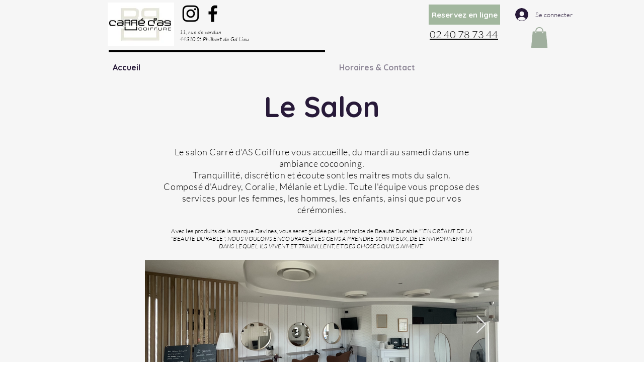

--- FILE ---
content_type: application/javascript
request_url: https://deuzwzipilmzy.cloudfront.net/jquery.plugin.colissimo.min.js
body_size: 14908
content:
jQuery.extend(jQuery.fn,{frameColissimoOpen:function(s){var i=jQuery.noConflict(),o=[];o.push('<div class="couleur1" id="widget_colissimo_couleur1" style="display : none;" ></div>'),o.push('<div class="couleur2" id="widget_colissimo_couleur2" style="display : none;" ></div>'),o.push('<div class="police" id="widget_colissimo_police" style="display : none;" ></div>'),conteneur_widget_colissimo=this,conteneur_widget_colissimo.html(o.join("\n")),null==s.couleur1?null!=i(".couleur1").css("color")&&void 0!=i(".couleur1").css("color")&&""!=i(".couleur1").css("color")&&"rgb(0, 0, 0)"!=i(".couleur1").css("color")?(s.couleur1=i(".couleur1").css("color"),s.couleurBouton=i(".couleur1").css("color"),console.log("couleur 1 detectee en css "+s.couleur1)):(console.log("couleur 1 par defaut "),s.couleur1="black",s.couleurBouton="#3C3C3B",s.couleur1="#EA690A",s.couleurBouton="#EA690A"):(console.log("couleur 1 en parametre"),s.couleurBouton=s.couleur1),null==s.couleur2?null!=i(".couleur2").css("color")&&void 0!=i(".couleur2").css("color")&&""!=i(".couleur2").css("color")&&"rgb(0, 0, 0)"!=i(".couleur2").css("color")?(s.couleur2=i(".couleur2").css("color"),console.log("couleur 2 detectee en css "+s.couleur2)):(console.log("couleur 2 par defaut "),s.couleur2="black"):console.log("couleur 2 en parametre"),null==s.font?null!=i(".police").css("font-family")&&void 0!=i(".police").css("font-family")&&""!=i(".police").css("font-family")&&"serif"!=i(".police").css("font-family")?(s.font=i(".police").css("font-family"),console.log("font detectee en css "+s.font)):(s.font="Barlow",console.log("font par defaut ")):console.log("font en parametre"),colissimo_widget_paramsCharges=s,colissimo_widget_callBack=s.callBackFrame;var t="",e=!1;window.innerWidth<1e3?window.innerWidth<501?(console.log("on est sur mobile, charger la verison mobile"),t=colissimo_widget_css_mobile(s),e=!0,conteneur_widget_colissimo.addClass("widget_colissimo")):(console.log("on est sur tablette, charger la verison tablette"),t=colissimo_widget_css_ipad(s)):(console.log("on est sur PC, charger la verison PC"),t=colissimo_widget_css(s));var p=[];p.push(t),colissimo_widget_messages=colissimo_widget_getWording(colissimo_widget_paramsCharges),p.push('<div class="widget_colissimo_contenu" id="widget_colissimo_contenu" >'),p.push('<span class="widget_colissimo_close" onclick="colissimo_widget_internalClose();" >&times;</span>'),p.push('<table id="widget_colissimo_table_adresse" class="widget_colissimo_table_adresse widget_colissimo_w95 widget_colissimo_padding" >'),e&&(p.push('	<tr class="widget_colissimo_padding" >'),p.push('		<td class="widget_colissimo_padding" colspan="3" >'),p.push('			<div class="widget_colissimo_logo" >'),p.push('				<img class="" src="'+s.URLColissimo+'/widget-colissimo/images/Colissimo.svg" alt="">'),p.push("			</div>"),p.push("		</td>"),p.push("	</tr>")),p.push('	<tr class="widget_colissimo_padding widget_colissimo_hidden" id="widget_colissimo_text_erreur" >'),p.push('		<td class="widget_colissimo_padding" ></td>'),e||p.push('		<td class="widget_colissimo_padding" ></td>'),p.push('		<td class="widget_colissimo_padding" >'),p.push('			<p class="widget_colissimo_text_erreur" >'+colissimo_widget_messages.adresse+"</p>"),p.push("		</td>"),p.push('		<td class="widget_colissimo_padding" ></td>'),p.push("	</tr>"),p.push('	<tr class="widget_colissimo_padding" >'),e||(p.push('		<td class="widget_colissimo_padding" >'),p.push('			<div class="widget_colissimo_logo" >'),p.push('				<img class="" src="'+s.URLColissimo+'/widget-colissimo/images/Colissimo.svg" alt="">'),p.push("			</div>"),p.push("		</td>")),p.push('		<td class="widget_colissimo_table_adresse" >'),p.push('			<div class="widget_colissimo_point_input" >'),p.push('				<img class="widget_colissimo_point_img" src="'+s.URLColissimo+'/widget-colissimo/images/pictoAdresse.svg" alt="">'),p.push("			</div>"),p.push("		</td>"),p.push('		<td class="widget_colissimo_table_adresse">'),p.push('			<input id="widget_colissimo_adresse" type="text" class="widget_colissimo_input_text_normal" placeholder="23 rue de Rivoli, 75004 Paris" ></input>'),p.push("		</td>"),p.push('		<td class="widget_colissimo_table_adresse" onclick="widget_colissimo_reloadPDR();">'),p.push('			<div class="widget_colissimo_mode_transport" >'),p.push('				<div id="widget_colissimo_loupe_img" class="widget_colissimo_loupe_img" ></div>'),p.push("			</div>"),p.push("		</td>"),p.push("	</tr>"),p.push("</table>"),p.push('	<div class="widget_colissimo_filtres" id="widget_colissimo_filtres" >'),p.push('	<table class="widget_colissimo_table_filtres" >'),p.push("	<tr>"),p.push('	<td class="widget_colissimo_padding0" >'),p.push('	<svg id="Icon_awesome-wheelchair" data-name="Icon awesome-wheelchair" xmlns="http://www.w3.org/2000/svg" width="19" height="19" viewBox="0 0 24 24">'),p.push('		<path id="Icon_awesome-wheelchair-2" data-name="Icon awesome-wheelchair" d="M23.255,18.078l.667,1.344a.75.75,0,0,1-.338,1.005l-3.069,1.542a1.5,1.5,0,0,1-2.024-.706L15.547,15H9a1.5,1.5,0,0,1-1.485-1.288C5.927,2.593,6.018,3.283,6,3A3,3,0,1,1,9.439,5.968L9.658,7.5H15.75a.75.75,0,0,1,.75.75v1.5a.75.75,0,0,1-.75.75H10.087L10.3,12h6.2a1.5,1.5,0,0,1,1.358.862l2.7,5.738,1.7-.86a.75.75,0,0,1,1.005.338ZM14.595,16.5H13.446A5.25,5.25,0,1,1,5.64,11.2L5.2,8.086A8.25,8.25,0,1,0,15.8,19.069Z" fill="'+s.couleur2+'"/>'),p.push("	</svg></br>"),p.push("	"+colissimo_widget_messages.pmr),p.push("	</td>"),p.push('	<td class="widget_colissimo_padding0">'),p.push('	<svg id="Composant_10_2" data-name="Composant 10 â€“ 2" xmlns="http://www.w3.org/2000/svg" width="19" height="19" viewBox="0 0 24 24">'),p.push('		<g id="Rectangle_563" data-name="Rectangle 563" fill="none" stroke="'+s.couleur2+'" stroke-width="2">'),p.push('			<rect width="24" height="24" rx="3" stroke="none"/>'),p.push('			<rect x="1" y="1" width="22" height="22" rx="2" fill="none"/>'),p.push("		</g>"),p.push('		<g id="Trac\xe9_845" data-name="Trac\xe9 845" transform="translate(7.048 17.918)" fill="none" stroke-linecap="round">'),p.push('			<path d="M5.95-11.917a4.087,4.087,0,0,1,1.972.459,3.235,3.235,0,0,1,1.317,1.3,3.906,3.906,0,0,1,.468,1.929,3.626,3.626,0,0,1-.485,1.887,3.3,3.3,0,0,1-1.36,1.267,4.342,4.342,0,0,1-2.015.451H3.434a.075.075,0,0,0-.085.085V-.2A.2.2,0,0,1,3.29-.06.2.2,0,0,1,3.145,0H1.156a.2.2,0,0,1-.145-.06A.2.2,0,0,1,.952-.2V-11.713a.2.2,0,0,1,.059-.145.2.2,0,0,1,.145-.059ZM5.593-6.545A1.755,1.755,0,0,0,6.851-7a1.552,1.552,0,0,0,.476-1.182,1.6,1.6,0,0,0-.476-1.207,1.736,1.736,0,0,0-1.258-.459H3.434a.075.075,0,0,0-.085.085V-6.63a.075.075,0,0,0,.085.085Z" stroke="none"/>'),p.push('			<path d="M 1.156001091003418 -11.91700077056885 C 1.099330902099609 -11.91700077056885 1.051170349121094 -11.8971700668335 1.011500358581543 -11.85750007629395 C 0.9718303680419922 -11.81783008575439 0.952000617980957 -11.7696704864502 0.952000617980957 -11.71300029754639 L 0.952000617980957 -0.2040004730224609 C 0.952000617980957 -0.1473302841186523 0.9718303680419922 -0.09917068481445312 1.011500358581543 -0.05950069427490234 C 1.051170349121094 -0.01983070373535156 1.099330902099609 0 1.156001091003418 0 L 3.145000457763672 0 C 3.20167064666748 0 3.249830722808838 -0.01983070373535156 3.289500713348389 -0.05950069427490234 C 3.329170703887939 -0.09917068481445312 3.349000453948975 -0.1473302841186523 3.349000453948975 -0.2040004730224609 L 3.349000453948975 -4.539000511169434 C 3.349000453948975 -4.595670223236084 3.377330780029297 -4.624000549316406 3.434000492095947 -4.624000549316406 L 5.848000526428223 -4.624000549316406 C 6.607330799102783 -4.624000549316406 7.278830528259277 -4.774170398712158 7.862500667572021 -5.074500560760498 C 8.446170806884766 -5.37483024597168 8.899500846862793 -5.797000408172607 9.222500801086426 -6.341000556945801 C 9.545500755310059 -6.885000228881836 9.707000732421875 -7.514000415802002 9.707000732421875 -8.228000640869141 C 9.707000732421875 -8.953330039978027 9.551170349121094 -9.596500396728516 9.239500999450684 -10.15750026702881 C 8.927830696105957 -10.7185001373291 8.488670349121094 -11.15200042724609 7.922000885009766 -11.45800018310547 C 7.355330467224121 -11.76399993896484 6.698000907897949 -11.91700077056885 5.950000762939453 -11.91700077056885 L 1.156001091003418 -11.91700077056885 M 5.593000888824463 -6.545000553131104 L 3.434000492095947 -6.545000553131104 C 3.377330780029297 -6.545000553131104 3.349000453948975 -6.573330402374268 3.349000453948975 -6.630000591278076 L 3.349000453948975 -9.758000373840332 C 3.349000453948975 -9.814670562744141 3.377330780029297 -9.843000411987305 3.434000492095947 -9.843000411987305 L 5.593000888824463 -9.843000411987305 C 6.114330768585205 -9.843000411987305 6.533670902252197 -9.690000534057617 6.851000785827637 -9.384000778198242 C 7.168330669403076 -9.078000068664551 7.327000617980957 -8.675670623779297 7.327000617980957 -8.177000045776367 C 7.327000617980957 -7.689670562744141 7.168330669403076 -7.295830249786377 6.851000785827637 -6.995500564575195 C 6.533670902252197 -6.695170402526855 6.114330768585205 -6.545000553131104 5.593000888824463 -6.545000553131104 M 1.156001091003418 -13.91700077056885 L 5.950000762939453 -13.91700077056885 C 7.029930591583252 -13.91700077056885 8.013130187988281 -13.68176078796387 8.87229061126709 -13.21781063079834 C 9.777510643005371 -12.72900009155273 10.48927021026611 -12.02615070343018 10.98781108856201 -11.1287899017334 C 11.46503067016602 -10.26981067657471 11.70700073242188 -9.293840408325195 11.70700073242188 -8.228000640869141 C 11.70700073242188 -7.153040409088135 11.44969081878662 -6.174620151519775 10.94221115112305 -5.319920539855957 C 10.42597103118896 -4.450470447540283 9.697680473327637 -3.769570350646973 8.777570724487305 -3.296120643615723 C 7.910830497741699 -2.850130081176758 6.925180435180664 -2.624000549316406 5.848000526428223 -2.624000549316406 L 5.349000453948975 -2.624000549316406 L 5.349000453948975 -0.2040004730224609 C 5.349000453948975 0.3850297927856445 5.11983060836792 0.9385900497436523 4.703710556030273 1.354709625244141 C 4.287590503692627 1.770829200744629 3.734030723571777 2 3.145000457763672 2 L 1.156001091003418 2 C 0.5669708251953125 2 0.01341056823730469 1.770829200744629 -0.4027090072631836 1.354709625244141 C -0.8188295364379883 0.9385900497436523 -1.047999382019043 0.3850297927856445 -1.047999382019043 -0.2040004730224609 L -1.047999382019043 -11.71300029754639 C -1.047999382019043 -12.30203056335449 -0.8188295364379883 -12.8555908203125 -0.4027090072631836 -13.27171039581299 C 0.01341056823730469 -13.68782997131348 0.5669708251953125 -13.91700077056885 1.156001091003418 -13.91700077056885 Z" stroke="none" fill="'+s.couleur2+'"/>'),p.push("		</g>"),p.push("	</svg></br>"),p.push("	"+colissimo_widget_messages.parking),p.push("	</td>"),p.push('	<td class="widget_colissimo_padding0">'),p.push('	<svg xmlns="http://www.w3.org/2000/svg" width="19" height="19" viewBox="0 0 22.7 25">'),p.push('		<g id="Composant_11_2" data-name="Composant 11 â€“ 2" transform="translate(1 1)">'),p.push('		<g id="Groupe_1437" data-name="Groupe 1437" transform="translate(-201.383 -168)">'),p.push('		<g id="Icon_feather-calendar" data-name="Icon feather-calendar" transform="translate(198.383 166)">'),p.push('			<path id="Trac\xe9_846" data-name="Trac\xe9 846" d="M5.3,4H21.4a2.3,2.3,0,0,1,2.3,2.3V22.4a2.3,2.3,0,0,1-2.3,2.3H5.3A2.3,2.3,0,0,1,3,22.4V6.3A2.3,2.3,0,0,1,5.3,4Z" transform="translate(0 0.3)" fill="none" stroke="'+s.couleur2+'" stroke-linecap="round" stroke-linejoin="round" stroke-width="2"/>'),p.push('			<path id="Trac\xe9_847" data-name="Trac\xe9 847" d="M16,2V6.6" transform="translate(1.95 0)" fill="none" stroke="'+s.couleur2+'" stroke-linecap="round" stroke-linejoin="round" stroke-width="2"/>'),p.push('			<path id="Trac\xe9_848" data-name="Trac\xe9 848" d="M8,2V6.6" transform="translate(0.75 0)" fill="none" stroke="'+s.couleur2+'" stroke-linecap="round" stroke-linejoin="round" stroke-width="2"/>'),p.push('			<path id="Trac\xe9_849" data-name="Trac\xe9 849" d="M3,10H23.7" transform="translate(0 1.2)" fill="none" stroke="'+s.couleur2+'" stroke-linecap="round" stroke-linejoin="round" stroke-width="2"/>'),p.push("		</g>"),p.push('			<path id="Trac\xe9_853" data-name="Trac\xe9 853" d="M3.311.088a3.913,3.913,0,0,1-1.54-.281A2.271,2.271,0,0,1,.754-1,2.1,2.1,0,0,1,.4-2.211v-.242a.127.127,0,0,1,.038-.094.127.127,0,0,1,.093-.038H1.782a.127.127,0,0,1,.094.038.127.127,0,0,1,.039.094v.165a.9.9,0,0,0,.407.743,1.8,1.8,0,0,0,1.1.3,1.3,1.3,0,0,0,.869-.248.776.776,0,0,0,.286-.61A.616.616,0,0,0,4.4-2.547a1.554,1.554,0,0,0-.478-.319q-.3-.137-.962-.379a9.426,9.426,0,0,1-1.249-.517,2.507,2.507,0,0,1-.858-.72A1.811,1.811,0,0,1,.506-5.61,1.986,1.986,0,0,1,.847-6.765a2.171,2.171,0,0,1,.946-.759,3.465,3.465,0,0,1,1.4-.264,3.57,3.57,0,0,1,1.49.3A2.43,2.43,0,0,1,5.7-6.661a2.124,2.124,0,0,1,.369,1.238v.165a.127.127,0,0,1-.039.094.127.127,0,0,1-.094.038H4.675a.127.127,0,0,1-.093-.038.127.127,0,0,1-.039-.094v-.088a1,1,0,0,0-.379-.786,1.548,1.548,0,0,0-1.04-.325,1.316,1.316,0,0,0-.808.22.716.716,0,0,0-.292.605.66.66,0,0,0,.171.462,1.5,1.5,0,0,0,.506.335q.336.148,1.039.4a12.948,12.948,0,0,1,1.227.506,2.444,2.444,0,0,1,.8.655,1.717,1.717,0,0,1,.358,1.128A1.97,1.97,0,0,1,5.368-.512,3.231,3.231,0,0,1,3.311.088Z" transform="translate(208.383 188)" fill="'+s.couleur2+'"/>'),p.push("		</g>"),p.push("		</g>"),p.push("	</svg></br>"),p.push("	"+colissimo_widget_messages.samedi),p.push("	</td>"),p.push('	<td class="widget_colissimo_padding0">'),p.push('	<svg xmlns="http://www.w3.org/2000/svg" width="19" height="19" viewBox="0 0 22.7 25">'),p.push('	 <g id="Composant_12_2" data-name="Composant 12 â€“ 2" transform="translate(1 1)">'),p.push('	  <g id="Icon_feather-calendar" data-name="Icon feather-calendar" transform="translate(-3 -2)">'),p.push('	    <path id="Trac\xe9_846" data-name="Trac\xe9 846" d="M5.3,4H21.4a2.3,2.3,0,0,1,2.3,2.3V22.4a2.3,2.3,0,0,1-2.3,2.3H5.3A2.3,2.3,0,0,1,3,22.4V6.3A2.3,2.3,0,0,1,5.3,4Z" transform="translate(0 0.3)" fill="none" stroke="'+s.couleur2+'" stroke-linecap="round" stroke-linejoin="round" stroke-width="2"/>'),p.push('	    <path id="Trac\xe9_847" data-name="Trac\xe9 847" d="M16,2V6.6" transform="translate(1.95 0)" fill="none" stroke="'+s.couleur2+'" stroke-linecap="round" stroke-linejoin="round" stroke-width="2"/>'),p.push('	     <path id="Trac\xe9_848" data-name="Trac\xe9 848" d="M8,2V6.6" transform="translate(0.75 0)" fill="none" stroke="'+s.couleur2+'" stroke-linecap="round" stroke-linejoin="round" stroke-width="2"/>'),p.push('	     <path id="Trac\xe9_849" data-name="Trac\xe9 849" d="M3,10H23.7" transform="translate(0 1.2)" fill="none" stroke="'+s.couleur2+'" stroke-linecap="round" stroke-linejoin="round" stroke-width="2"/>'),p.push("	   </g>"),p.push('	   <path id="Trac\xe9_852" data-name="Trac\xe9 852" d="M.8,0A.127.127,0,0,1,.71-.038.127.127,0,0,1,.671-.132V-7.568A.127.127,0,0,1,.71-7.661.127.127,0,0,1,.8-7.7h2.75A3.373,3.373,0,0,1,5-7.409a2.252,2.252,0,0,1,.963.82A2.2,2.2,0,0,1,6.3-5.368v3.036a2.2,2.2,0,0,1-.341,1.221A2.252,2.252,0,0,1,5-.292,3.373,3.373,0,0,1,3.553,0ZM2.222-1.386a.049.049,0,0,0,.055.055H3.608a1.061,1.061,0,0,0,.82-.341,1.336,1.336,0,0,0,.325-.913v-2.53a1.3,1.3,0,0,0-.313-.913A1.087,1.087,0,0,0,3.6-6.369H2.277a.049.049,0,0,0-.055.055Z" transform="translate(7 20)" fill="'+s.couleur2+'"/>'),p.push("	  </g>"),p.push("	</svg></br>"),p.push("	"+colissimo_widget_messages.dimanche),p.push("	</td>"),p.push('	<td class="widget_colissimo_padding0">'),p.push('	<svg xmlns="http://www.w3.org/2000/svg" width="19" height="19" viewBox="0 0 24 24">'),p.push('	  <g id="Icon_feather-clock" data-name="Icon feather-clock" transform="translate(1 1)">'),p.push('	    <path id="Trac\xe9_850" data-name="Trac\xe9 850" d="M24,13A11,11,0,1,1,13,2,11,11,0,0,1,24,13Z" transform="translate(-2 -2)" fill="none" stroke="'+s.couleur2+'" stroke-linecap="round" stroke-linejoin="round" stroke-width="2"/>'),p.push('	    <path id="Trac\xe9_851" data-name="Trac\xe9 851" d="M12,6v6.6l4.4,2.2" transform="translate(-1 -1.6)" fill="none" stroke="'+s.couleur2+'" stroke-linecap="round" stroke-linejoin="round" stroke-width="2"/>'),p.push("	  </g>"),p.push("	</svg></br>"),p.push("	"+colissimo_widget_messages.dixneuf),p.push("	</td>"),p.push("	</tr>"),p.push("	</table>"),p.push("	</div>"),p.push('	<div class="widget_colissimo_liste" id="widget_colissimo_liste" ></div>'),e&&(p.push('	<div class="widget_colissimo_map_zone" id="widget_colissimo_map_zone" onclick="widget_colissimo_showMAP();" ></div>'),p.push('	<div class="widget_colissimo_map_liste" id="widget_colissimo_map_liste" onclick="widget_colissimo_hideMAP();" >'),p.push('	<img class="widget_colissimo_map_img" src="'+s.URLColissimo+'/widget-colissimo/images/liste.svg" alt="" ></img></br>'),p.push("	</div>"),p.push('	<div class="widget_colissimo_map_icone" id="widget_colissimo_map_icone" onclick="widget_colissimo_showMAP();" >'),p.push('	<img class="widget_colissimo_map_img" src="'+s.URLColissimo+'/widget-colissimo/images/carte.svg" alt="" ></img></br>'),p.push("	</div>")),p.push('	<div id="widget_colissimo_map" class="widget_colissimo_map" ></div>'),p.push('	<table id="widget_colissimo_autocomplete" class="widget_colissimo_autocomplete widget_colissimo_padding0" ></table>'),p.push("</div>"),conteneur_widget_colissimo.html(p.join("\n")),i("#widget_colissimo_adresse").on("keypress keydown",function(){console.log("params.ceCountry = "+s.ceCountry),this.value.length>2&&"FR"==s.ceCountry&&(console.log("appel au serca"),i.ajax({type:"GET",encoding:"UTF-8",dataType:"json",crossDomain:!0,url:s.URLColissimo+"/widget-colissimo/rest/GetAddresses.rest",data:"chaineRecherche="+i("#widget_colissimo_adresse").val().toUpperCase()+"&token="+s.token,success:function(s){console.log("retour"),console.log(s),i("#widget_colissimo_autocomplete").html("");var o="";i.each(s,function(s,i){var t;s>0&&(o+='<tr class="widget_colissimo_padding0" >',o+='<td class="widget_colissimo_padding0" ><div class="widget_colissimo_autocomplete_trait" ></td>',o+="</tr>"),o+='<tr class="widget_colissimo_padding0" >',o=o+'<td class="widget_colissimo_autocomplete_li" onclick="widget_colissimo_select_autocomplete(this.innerText);" >'+(widget_colissimo_format(i.voie.toLowerCase())+", "+i.cp+" "+i.ville)+"</td>",o+="</tr>"}),i("#widget_colissimo_autocomplete").append(o),window.innerWidth<1e3&&(window.innerWidth<501?i("#widget_colissimo_autocomplete").css("left",1):(i("#widget_colissimo_autocomplete").css("left",1),console.log("width : "+i("#widget_colissimo_filtres").width()),i("#widget_colissimo_autocomplete").css("width",i("#widget_colissimo_filtres").width())))},error:function(s,i,o){console.log(i),console.log(o)}}))}),i.ajax({type:"GET",async:!1,encoding:"UTF-8",url:s.URLColissimo+"/widget-colissimo/rest/GetKey.rest",dataType:"json",crossDomain:!0,data:"data="+window.btoa(JSON.stringify({token:s.token})),success:function(s){mapboxgl.accessToken=s}});var a=s.ceAddress+", "+s.ceZipCode+" "+s.ceTown+", "+s.ceCountry;i("#widget_colissimo_adresse").val(s.ceAddress+", "+s.ceZipCode+" "+s.ceTown);var l=!0;return""==a?colissimo_widget_map=colissimo_widget_loadingMap(2.3446,48.8579,14,s):i.ajax({type:"GET",async:!1,encoding:"UTF-8",contentType:"application/x-www-form-urlencoded; charset=utf-8",dataType:"json",url:s.URLColissimo+"/widget-colissimo/rest/GetLocation.rest",data:"data="+window.btoa(JSON.stringify({addresse:strNoAccent(a),token:s.token})),timeout:3e3,success:function(o){if(console.log(o),null==o.lng)l=!1,colissimo_widget_map=colissimo_widget_loadingMap(0,45,4,s),i("#widget_colissimo_text_erreur").removeClass("widget_colissimo_hidden");else{i("#widget_colissimo_text_erreur").addClass("widget_colissimo_hidden"),colissimo_widget_map=colissimo_widget_loadingMap(o.lng,o.lat,14,s);var t=document.createElement("div");t.className="widget_colissimo_marker_home";var e=new mapboxgl.Marker(t).setLngLat([o.lng,o.lat]).addTo(colissimo_widget_map);colissimo_widget_markers.push(e)}},error:function(o,t,e){"timeout"===t&&(l=!1,colissimo_widget_map=colissimo_widget_loadingMap(0,45,4,s),i("#widget_colissimo_text_erreur").removeClass("widget_colissimo_hidden"),i("#widget_colissimo_loupe_img").addClass("widget_colissimo_loupe_img"),i("#widget_colissimo_loupe_img").removeClass("widget_colissimo_loader")),console.log(t),console.log(e)}}),widget_colissimo_loadPDR(s),window.focus(),null!=colissimo_widget_map&&setTimeout(function(){colissimo_widget_map.resize()},500),jQuery.noConflict(),this},frameColissimoClose:function(){return null!=conteneur_widget_colissimo&&conteneur_widget_colissimo.html(""),colissimo_widget_map=null,colissimo_widget_markers=[],conteneur_widget_colissimo=null,colissimo_widget_listPoint=[],colissimo_widget_callBack=null,colissimo_widget_paramsCharges=null,colissimo_widget_ismobile=null,colissimo_widget_messages=null,this}});var colissimo_widget_map=null,colissimo_widget_markers=[],conteneur_widget_colissimo=null,colissimo_widget_listPoint=[],colissimo_widget_callBack=null,colissimo_widget_paramsCharges=null,colissimo_widget_ismobile=null,colissimo_widget_messages=null;function widget_colissimo_select_autocomplete(s){colissimo("#widget_colissimo_autocomplete").html(""),colissimo("#widget_colissimo_adresse").val(s)}var colissimo=jQuery.noConflict();colissimo(document).bind("keypress",function(s){13==s.keyCode&&colissimo("#widget_colissimo_adresse").is(":focus")&&widget_colissimo_reloadPDR()});var $=jQuery.noConflict();function widget_colissimo_showMAP(){console.log("show MAP"),document.getElementById("widget_colissimo_filtres").style.display="none",document.getElementById("widget_colissimo_liste").style.display="none",document.getElementById("widget_colissimo_map_zone").style.display="none",document.getElementById("widget_colissimo_map").scrollIntoView(),window.scrollBy(0,-110),document.getElementById("widget_colissimo_map_icone").style.display="none",window.innerWidth<501&&jQuery.noConflict()("#widget_colissimo_autocomplete").css("top",-window.innerHeight+100)}function widget_colissimo_hideMAP(){console.log("hide MAP"),document.getElementById("widget_colissimo_contenu").scrollIntoView(),document.getElementById("widget_colissimo_filtres").style.display="block",document.getElementById("widget_colissimo_liste").style.display="block",document.getElementById("widget_colissimo_map_icone").style.display="block",document.getElementById("widget_colissimo_map_zone").style.display="block",window.innerWidth<501&&jQuery.noConflict()("#widget_colissimo_autocomplete").css("top",-(2*window.innerHeight)+266)}function colissimo_widget_selectingPDR(s){var i=jQuery.noConflict();i(".widget_colissimo_bouton_validation").addClass("widget_colissimo_hidden"),i(".widget_colissimo_bouton_retour").removeClass("widget_colissimo_hidden"),i(".widget_colissimo_bouton_confirmation").removeClass("widget_colissimo_hidden")}function colissimo_widget_deselectingPDR(s){var i=jQuery.noConflict();i(".widget_colissimo_bouton_validation").removeClass("widget_colissimo_hidden"),i(".widget_colissimo_bouton_retour").addClass("widget_colissimo_hidden"),i(".widget_colissimo_bouton_confirmation").addClass("widget_colissimo_hidden")}function colissimo_widget_validatePDR(i){console.log("validation PDR");var colissimo=jQuery.noConflict();console.log(colissimo_widget_callBack),null!=colissimo_widget_callBack&&eval(colissimo_widget_callBack+"(colissimo_widget_listPoint[i-1])")}function colissimo_widget_internalClose(){return conteneur_widget_colissimo.html(""),colissimo_widget_map=null,colissimo_widget_markers=[],conteneur_widget_colissimo=null,colissimo_widget_listPoint=[],colissimo_widget_callBack=null,colissimo_widget_paramsCharges=null,colissimo_widget_ismobile=null,colissimo_widget_messages=null,this}function colissimo_widget_openDetails(s){var i=jQuery.noConflict();i("#widget_colissimo_detailsPDR"+s).hasClass("widget_colissimo_hidden")?(i("#widget_colissimo_detailsPDR"+s).removeClass("widget_colissimo_hidden"),i("#widget_colissimo_icone_coche_"+s).addClass("widget_colissimo_rotation180")):(i("#widget_colissimo_detailsPDR"+s).addClass("widget_colissimo_hidden"),i("#widget_colissimo_icone_coche_"+s).removeClass("widget_colissimo_rotation180"))}function colissimo_widget_selectPDR(s){var i=jQuery.noConflict();console.log("selection PDR : "+s),i("#widget_colissimo_detailsPDR"+s).hasClass("widget_colissimo_hidden")?(i(".widget_colissimo_PDR").removeClass("widget_colissimo_PDR_border"),i(".widget_colissimo_PDR").addClass("widget_colissimo_grise"),i(".widget_colissimo_detailsPDR").addClass("widget_colissimo_hidden"),i(".widget_colissimo_PDR").removeClass("widget_colissimo_selected"),i(".widget_colissimo_marker_S").addClass("widget_colissimo_marker"),i(".widget_colissimo_marker_S").empty(),i(".widget_colissimo_marker_S").removeClass("widget_colissimo_marker_S"),i("#widget_colissimo_detailsPDR"+s).removeClass("widget_colissimo_hidden"),i("#colissimo_widget_table_PDR_"+s).addClass("widget_colissimo_selected"),i("#colissimo_widget_table_PDR_"+s).removeClass("widget_colissimo_grise"),i("#widget_colissimo_text_coche_ouvert"+s).removeClass("widget_colissimo_hidden"),i("#widget_colissimo_text_coche"+s).addClass("widget_colissimo_hidden"),i("#widget_colissimo_marker_"+s).addClass("widget_colissimo_marker_S"),i("#widget_colissimo_marker_"+s).removeClass("widget_colissimo_marker"),i("#widget_colissimo_marker_"+s).append('<svg xmlns="http://www.w3.org/2000/svg" width="25.434" height="39.654" viewBox="0 0 25.434 39.654"><path fill = "'+colissimo_widget_paramsCharges.couleur1+'" d="M735.192,302.049a12.716,12.716,0,0,0-12.716,12.716c-.2,10.21,12.716,26.938,12.716,26.938s12.825-14.766,12.716-26.938A12.716,12.716,0,0,0,735.192,302.049Z" transform="translate(-722.474 -302.049)"/><g transform="translate(5.694 4.999)"><path fill = "#ffffff" class="a" d="M7.79,9.858,1.355,13.409,8.568,17.5a.244.244,0,0,1,.117.2l0,6.144a.243.243,0,0,1-.119.2l-.386.214a.248.248,0,0,1-.115.027H8.055a.251.251,0,0,1-.123-.025l-.386-.216a.245.245,0,0,1-.117-.2l0-5.476a.152.152,0,0,0-.063-.106L1.006,14.65,1,21.83a.57.57,0,0,0,.254.443L7.8,26.117a.545.545,0,0,0,.505,0l6.463-3.85a.577.577,0,0,0,.252-.445V14.573l-4.3,2.587a.235.235,0,0,1-.113.029h0a.223.223,0,0,1-.121-.033l-.375-.233a.262.262,0,0,1-.113-.2v-.445a.251.251,0,0,1,.117-.2l0,0a.2.2,0,0,1,.054-.052l4.425-2.66L8.3,9.86a.552.552,0,0,0-.257-.06.538.538,0,0,0-.256.058" transform="translate(-1 -9.8)"/></g></svg>')):(i("#widget_colissimo_detailsPDR"+s).addClass("widget_colissimo_hidden"),i(".widget_colissimo_PDR").removeClass("widget_colissimo_grise"),i("#colissimo_widget_table_PDR_"+s).removeClass("widget_colissimo_selected"),i("#widget_colissimo_text_coche_ouvert"+s).addClass("widget_colissimo_hidden"),i("#widget_colissimo_text_coche"+s).removeClass("widget_colissimo_hidden"),i(".widget_colissimo_marker_S").addClass("widget_colissimo_marker"),i(".widget_colissimo_marker_S").empty(),i(".widget_colissimo_marker_S").removeClass("widget_colissimo_marker_S")),window.innerWidth<501?(console.log("on ferme suite a selection"),widget_colissimo_hideMAP()):(i("#colissimo_widget_table_PDR_"+s).toggleClass("widget_colissimo_PDR_border"),colissimo_widget_map.setCenter([colissimo_widget_listPoint[s-1].coordGeolocalisationLongitude,colissimo_widget_listPoint[s-1].coordGeolocalisationLatitude]));var o=i("#widget_colissimo_liste");scrollColissimo=i("#colissimo_widget_table_PDR_"+s),o.animate({scrollTop:scrollColissimo.offset().top-o.offset().top+o.scrollTop()})}function widget_colissimo_reloadPDR(){console.log("reload PDR");var s=jQuery.noConflict();s("#widget_colissimo_loupe_img").removeClass("widget_colissimo_loupe_img"),s("#widget_colissimo_loupe_img").addClass("widget_colissimo_loader"),s("#widget_colissimo_autocomplete").html("");var i=s("#widget_colissimo_adresse").val().split(",");console.log(i);var o=colissimo_widget_paramsCharges;null!=i&&i.length>0&&(o.ceAddress=i[0].trim()),null!=i&&i.length>1&&(null!=i[1].match("[0-9]{4,5}")&&(o.ceZipCode=i[1].match("[0-9]{4,5}")[0].trim()),null!=i[1].match("[A-Za-z -]+[0-9]*$")&&(o.ceTown=i[1].match("[A-Za-z -]+[0-9]*$")[0].trim(),console.log("ville = "+o.ceTown))),null!=i&&i.length>2&&(o.ceCountry=i[2].trim()),console.log(o);var t=o.ceAddress+", "+o.ceZipCode+" "+o.ceTown+", "+o.ceCountry;console.log("adr = "+t),s.ajax({type:"GET",encoding:"UTF-8",dataType:"json",crossDomain:!0,url:o.URLColissimo+"/widget-colissimo/rest/GetLocation.rest",data:"data="+window.btoa(JSON.stringify({addresse:strNoAccent(t),token:o.token})),timeout:3e3,success:function(i){if(console.log(i),s.each(colissimo_widget_markers,function(s,i){i.remove()}),null==i.lng)colissimo_widget_adresse_valide=!1,colissimo_widget_map=colissimo_widget_loadingMap(0,45,4,o),s("#widget_colissimo_text_erreur").removeClass("widget_colissimo_hidden");else{s("#widget_colissimo_text_erreur").addClass("widget_colissimo_hidden"),colissimo_widget_map.setCenter([i.lng,i.lat]);var t=document.createElement("div");t.className="widget_colissimo_marker_home";var e=new mapboxgl.Marker(t).setLngLat([i.lng,i.lat]).addTo(colissimo_widget_map);colissimo_widget_markers.push(e),widget_colissimo_loadPDR(o)}},error:function(i,t,e){"timeout"===t&&(colissimo_widget_adresse_valide=!1,colissimo_widget_map=colissimo_widget_loadingMap(0,45,4,o),s("#widget_colissimo_text_erreur").removeClass("widget_colissimo_hidden"),s("#widget_colissimo_loupe_img").addClass("widget_colissimo_loupe_img"),s("#widget_colissimo_loupe_img").removeClass("widget_colissimo_loader")),console.log(t),console.log(e)}})}function widget_colissimo_format(s){var i=jQuery.noConflict(),o=s.split(" "),t="";return i.each(o,function(s,i){t=s>1?i.length>3?t+" "+i.charAt(0).toUpperCase()+i.substr(1):t+" "+i:t+" "+i.charAt(0).toUpperCase()+i.substr(1)}),t}function widget_colissimo_loadPDR(s){console.log("load PDR");var i=jQuery.noConflict(),o=0;i.ajax({type:"GET",encoding:"UTF-8",url:s.URLColissimo+"/widget-colissimo/rest/GetPointsRetraitGET.rest",dataType:"json",crossDomain:!0,data:"data="+window.btoa(JSON.stringify({addresse:strNoAccent(s.ceAddress),codePostal:s.ceZipCode,ville:strNoAccent(s.ceTown),pays:s.ceCountry,dyPreparationTime:s.dyPreparationTime,dyWeight:s.dyWeight,token:s.token})),success:function(t){if(console.log(t),null==t||0==t.length){i("#widget_colissimo_liste").html("<div>"+colissimo_widget_messages.error+"</div>");return}var e=[],p=0;if(colissimo_widget_listPoint=t,i.each(t,function(i,t){if(++p<20){if(null!=colissimo_widget_map){var a=document.createElement("div");a.className="widget_colissimo_marker",a.id="widget_colissimo_marker_"+p;var l=new mapboxgl.Marker(a).setLngLat([t.coordGeolocalisationLongitude,t.coordGeolocalisationLatitude]).addTo(colissimo_widget_map),u=p;l.getElement().addEventListener("click",()=>{console.log("click!! : "+u),colissimo_widget_selectPDR(u)}),o=t.distanceEnMetre,colissimo_widget_markers.push(l)}e.push('<div id="colissimo_widget_table_PDR_'+p+'" class="widget_colissimo_PDR" >'),e.push('<table class="widget_colissimo_w100 widget_colissimo_grab widget_colissimo_padding widget_colissimo_table" onclick="colissimo_widget_selectPDR('+p+')" >'),e.push("<tr class='widget_colissimo_padding' >"),e.push('<td rowspan="5" class="widget_colissimo_w30 widget_colissimo_padding" >'),e.push("</td>"),e.push("<td class='widget_colissimo_padding' >"),e.push('<p class="widget_colissimo_text_bold" >'+t.nom+"</p>"),e.push("</td>"),e.push('<td class="widget_colissimo_w70 widget_colissimo_padding ">'),e.push('<p class="widget_colissimo_text_bold widget_colissimo_right" style="display: none;" >4 min <img class="widget_colissimo_walking_img" src="'+s.URLColissimo+'/widget-colissimo/images/awesome-walking.svg" alt="" /></p>'),e.push("</td>"),e.push("</tr>"),e.push("<tr>"),e.push("<td class='widget_colissimo_padding' >"),e.push('<p class="widget_colissimo_text_normal" >'+widget_colissimo_format(t.adresse1.toLowerCase())+"</p>"),e.push("</td>"),e.push("<td class='widget_colissimo_padding' >"),t.distanceEnMetre>999?e.push('<p class="widget_colissimo_text_normal widget_colissimo_right " >'+Math.trunc(t.distanceEnMetre/10)/100+" km</p>"):e.push('<p class="widget_colissimo_text_normal widget_colissimo_right " >'+t.distanceEnMetre+" m</p>"),e.push("</td>"),e.push("</tr>"),e.push("<tr>"),e.push("<td class='widget_colissimo_padding' >"),e.push('<p class="widget_colissimo_text_normal" >'+widget_colissimo_format(t.adresse2.toLowerCase())+"</p>"),e.push("</td>"),e.push("</tr>"),e.push("<tr>"),e.push("<td class='widget_colissimo_padding' >"),e.push('<p class="widget_colissimo_text_normal" >'+t.codePostal+" "+t.localite+"</p>"),e.push("</td>"),e.push("</tr>"),e.push("<tr>"),e.push('<td style="width:65%;" class="widget_colissimo_padding" >'),e.push('<p id = "widget_colissimo_text_coche'+p+'" class="widget_colissimo_text_bold" >'+colissimo_widget_messages.details),e.push('<img class="widget_colissimo_icone_coche" src="'+s.URLColissimo+'/widget-colissimo/images/coche.svg" alt="" />');var r=[];if(t.accesPersonneMobiliteReduite&&r.push('<img class="widget_colissimo_icone_img" src="'+s.URLColissimo+'/widget-colissimo/images/awesome-wheelchair.svg" alt="" />'),t.parking&&r.push('<img class="widget_colissimo_icone_img" src="'+s.URLColissimo+'/widget-colissimo/images/parking.svg" alt="" />'),null!=t.horairesOuvertureSamedi&&""!=t.horairesOuvertureSamedi&&" "!=t.horairesOuvertureSamedi&&r.push('<img class="widget_colissimo_icone_img" src="'+s.URLColissimo+'/widget-colissimo/images/calendrierS.svg" alt="" />'),null!=t.horairesOuvertureDimanche&&""!=t.horairesOuvertureDimanche&&" "!=t.horairesOuvertureDimanche&&r.push('<img class="widget_colissimo_icone_img" src="'+s.URLColissimo+'/widget-colissimo/images/calendrierD.svg" alt="" />'),null!=t.horairesOuvertureLundi&&t.horairesOuvertureLundi.length>5){var h=t.horairesOuvertureLundi.replace(" ",""),d=(h=h.substring(t.horairesOuvertureLundi.length-7,t.horairesOuvertureLundi.length-1).trim()).substring(0,2),n=h.substring(3,5);(d>19||19==d&&n>0)&&r.push('<img class="widget_colissimo_icone_img" src="'+s.URLColissimo+'/widget-colissimo/images/feather-clock.svg" alt="" />')}e.push(r.join("\n")),e.push("</p>"),e.push('<p id = "widget_colissimo_text_coche_ouvert'+p+'" class="widget_colissimo_text_bold widget_colissimo_hidden" style="width:105%;" >'+colissimo_widget_messages.details2),e.push('<img class="widget_colissimo_icone_coche widget_colissimo_rotation180" src="'+s.URLColissimo+'/widget-colissimo/images/coche.svg" alt="" />'),e.push(r.join("\n")),e.push("</p>"),e.push("</td>"),e.push("<td class='widget_colissimo_padding' >");var c=colissimo_widget_messages.poste;"A2P"==t.typeDePoint&&(c=colissimo_widget_messages.relais),("CIT"==t.typeDePoint||t.nom.toLowerCase().startsWith("consigne"))&&(c=colissimo_widget_messages.consigne),e.push('<p class="widget_colissimo_text_bold widget_colissimo_right" >'+c+"</p>"),e.push("</td>"),e.push("</tr>"),e.push("</table>"),e.push('<table id="widget_colissimo_detailsPDR'+p+'" class="widget_colissimo_w100 widget_colissimo_hidden widget_colissimo_detailsPDR widget_colissimo_padding widget_colissimo_table" >'),e.push("<tr>"),e.push('	<td rowspan="8" class="widget_colissimo_w60 widget_colissimo_padding" >	'),e.push("	</td>"),e.push('	<td colspan="2" class="widget_colissimo_padding" >'),e.push("		<p class='widget_colissimo_text_bold' >"+colissimo_widget_messages.horaires+"</p>"),e.push("	</td>"),e.push('	<td rowspan="8" class="widget_colissimo_w60 widget_colissimo_padding" >'),e.push("	</td>"),e.push("</tr>"),e.push("<tr>"),e.push('	<td class="widget_colissimo_padding" >'),e.push('		<p class="widget_colissimo_text_petit" >'+colissimo_widget_messages.lundi+"</p>"),e.push("	</td>"),e.push('	<td class="widget_colissimo_padding" >'),""==t.horairesOuvertureLundi.trim()||null==t.horairesOuvertureLundi?e.push('		<p class="widget_colissimo_text_petit" >'+colissimo_widget_messages.ferme+"</p>"):e.push('		<p class="widget_colissimo_text_petit" >'+t.horairesOuvertureLundi+"</p>"),e.push("	</td>"),e.push("</tr>"),e.push("<tr>"),e.push('	<td class="widget_colissimo_padding" >'),e.push('		<p class="widget_colissimo_text_petit" >'+colissimo_widget_messages.mardi+"</p>"),e.push("	</td>"),e.push('	<td class="widget_colissimo_padding" >'),""==t.horairesOuvertureMardi.trim()||null==t.horairesOuvertureMardi?e.push('		<p class="widget_colissimo_text_petit" >'+colissimo_widget_messages.ferme+"</p>"):e.push('		<p class="widget_colissimo_text_petit" >'+t.horairesOuvertureMardi+"</p>"),e.push("	</td>"),e.push("</tr>"),e.push("<tr>"),e.push('	<td class="widget_colissimo_padding" >'),e.push('		<p class="widget_colissimo_text_petit" >'+colissimo_widget_messages.mercredi+"</p>"),e.push("	</td>"),e.push('	<td class="widget_colissimo_padding" >'),""==t.horairesOuvertureMercredi.trim()||null==t.horairesOuvertureMercredi?e.push('		<p class="widget_colissimo_text_petit" >'+colissimo_widget_messages.ferme+"</p>"):e.push('		<p class="widget_colissimo_text_petit" >'+t.horairesOuvertureMercredi+"</p>"),e.push("	</td>"),e.push("</tr>"),e.push("<tr>"),e.push('	<td class="widget_colissimo_padding" >'),e.push('		<p class="widget_colissimo_text_petit" >'+colissimo_widget_messages.jeudi+"</p>"),e.push("	</td>"),e.push('	<td class="widget_colissimo_padding" >'),""==t.horairesOuvertureJeudi.trim()||null==t.horairesOuvertureJeudi?e.push('		<p class="widget_colissimo_text_petit" >'+colissimo_widget_messages.ferme+"</p>"):e.push('		<p class="widget_colissimo_text_petit" >'+t.horairesOuvertureJeudi+"</p>"),e.push("	</td>"),e.push("</tr>"),e.push("<tr>"),e.push('	<td class="widget_colissimo_padding" >'),e.push('		<p class="widget_colissimo_text_petit" >'+colissimo_widget_messages.vendredi+"</p>"),e.push("	</td>"),e.push('	<td class="widget_colissimo_padding" >'),""==t.horairesOuvertureVendredi.trim()||null==t.horairesOuvertureVendredi?e.push('		<p class="widget_colissimo_text_petit" >'+colissimo_widget_messages.ferme+"</p>"):e.push('		<p class="widget_colissimo_text_petit" >'+t.horairesOuvertureVendredi+"</p>"),e.push("	</td>"),e.push("</tr>"),e.push("<tr>"),e.push('	<td class="widget_colissimo_padding" >'),e.push('		<p class="widget_colissimo_text_petit" >'+colissimo_widget_messages.samedi+"</p>"),e.push("	</td>"),e.push('	<td class="widget_colissimo_padding" >'),""==t.horairesOuvertureSamedi.trim()||null==t.horairesOuvertureSamedi?e.push('		<p class="widget_colissimo_text_petit" >'+colissimo_widget_messages.ferme+"</p>"):e.push('		<p class="widget_colissimo_text_petit" >'+t.horairesOuvertureSamedi+"</p>"),e.push("	</td>"),e.push("</tr>"),e.push("<tr>"),e.push('	<td class="widget_colissimo_padding" >'),e.push('		<p class="widget_colissimo_text_petit" >'+colissimo_widget_messages.dimanche+"</p>"),e.push("	</td>"),e.push('	<td class="widget_colissimo_padding" >'),""==t.horairesOuvertureDimanche.trim()||null==t.horairesOuvertureDimanche?e.push('		<p class="widget_colissimo_text_petit" >'+colissimo_widget_messages.ferme+"</p>"):e.push('		<p class="widget_colissimo_text_petit" >'+t.horairesOuvertureDimanche+"</p>"),e.push("	</td>"),e.push("</tr>"),e.push("<tr>"),e.push('	<td colspan="4" class="widget_colissimo_padding" >'),e.push('		<div class="widget_colissimo_bouton_validation widget_colissimo_grab" onclick="colissimo_widget_validatePDR('+p+')" ><p class="widget_colissimo_text_normal_blanc widget_colissimo_text_bouton" >'+colissimo_widget_messages.livrer+"</p></div>"),e.push("	</td>"),e.push("</tr>"),e.push("<tr>"),e.push('	<td class="widget_colissimo_padding" ></td>'),e.push('	<td class="widget_colissimo_padding" >'),e.push('		<div class="widget_colissimo_bouton_retour widget_colissimo_grab widget_colissimo_hidden" onclick="colissimo_widget_deselectingPDR('+p+')" ><p class="widget_colissimo_text_normal widget_colissimo_text_bouton" >Modifier</p></div>'),e.push("	</td>"),e.push('	<td class="widget_colissimo_padding" >'),e.push('		<div class="widget_colissimo_bouton_confirmation widget_colissimo_grab widget_colissimo_hidden" onclick="colissimo_widget_validatePDR('+p+')" ><p class="widget_colissimo_text_normal_blanc widget_colissimo_text_bouton" >Confirmer</p></div>'),e.push("	</td>"),e.push('	<td class="widget_colissimo_padding" ></td>'),e.push("</tr>"),e.push("</table>"),e.push("</div>"),e.push('<div class="widget_colissimo_barre" ></div>')}}),i("#widget_colissimo_liste").html(e.join("\n")),window.innerWidth<501)var a=12.67-1.49*Math.log(o/1e3);else var a=13.31-1.34*Math.log(o/1e3);null!=colissimo_widget_map&&colissimo_widget_map.setZoom(a),i("#widget_colissimo_loupe_img").addClass("widget_colissimo_loupe_img"),i("#widget_colissimo_loupe_img").removeClass("widget_colissimo_loader")},error:function(s){}})}function colissimo_widget_loadingMap(s,i,o,t){if(null!=colissimo_widget_map)return colissimo_widget_map;var e=jQuery.noConflict();mapboxgl.accessToken=null;var p=null;e.ajax({type:"GET",async:!1,encoding:"UTF-8",url:t.URLColissimo+"/widget-colissimo/rest/GetKey.rest",dataType:"json",crossDomain:!0,data:"data="+window.btoa(JSON.stringify({token:t.token})),success:function(s){mapboxgl.accessToken=s}}),e.ajax({type:"GET",async:!1,encoding:"UTF-8",url:t.URLColissimo+"/widget-colissimo/rest/GetKeyOYM.rest",dataType:"json",crossDomain:!0,data:"data="+window.btoa(JSON.stringify({token:t.token})),success:function(s){p=s}});var a=new mapboxgl.Map({container:"widget_colissimo_map",style:{version:8,sources:{"oym-tiles":{type:"raster",tiles:["https://t1-maps.onyourmap.com/oym?f=m&ft=png_std_256&x={x}&y={y}&z={z}&key="+p+"&Referer=http://ws.colissimo.fr","https://t2-maps.onyourmap.com/oym?f=m&ft=png_std_256&x={x}&y={y}&z={z}&key="+p+"&Referer=http://ws.colissimo.fr","https://t3-maps.onyourmap.com/oym?f=m&ft=png_std_256&x={x}&y={y}&z={z}&key="+p+"&Referer=http://ws.colissimo.fr","https://t4-maps.onyourmap.com/oym?f=m&ft=png_std_256&x={x}&y={y}&z={z}&key="+p+"&Referer=http://ws.colissimo.fr"],tileSize:256,attribution:"&copy; onyourmap &copy; Here 2021"}},layers:[{id:"oym-tiles",type:"raster",source:"oym-tiles",minzoom:2,maxzoom:18}]},transformRequest:function(s,i){if("Tile"===i){for(var o=NaN,t=NaN,e=NaN,p=s.split("&"),a=0;a<p.length;a++)0==p[a].indexOf("x=")&&(o=p[a].substring(2)),0==p[a].indexOf("y=")&&(t=p[a].substring(2)),0==p[a].indexOf("z=")&&(e=p[a].substring(2));var l=18-e,u=Math.pow(2,e-1)-1-t,r=o-Math.pow(2,e-1);return{url:s.replace("&x="+o,"&x="+r).replace("&y="+t,"&y="+u).replace("&z="+e,"&z="+l)}}},center:[s,i],zoom:o,minZoom:2,maxZoom:17});return document.getElementsByClassName("mapboxgl-ctrl-logo")[0].style.display="none",a}function colissimo_widget_css(s){var i=[];return i.push("<style>"),i.push(".widget_colissimo_logo {"),i.push("padding-left: 39px;"),i.push("padding-right: 29px;"),i.push("}"),i.push(".widget_colissimo_marker_home {"),i.push("background-image: url('"+s.URLColissimo+"/widget-colissimo/images/ionic-md-locate.svg');"),i.push("background-size: cover;"),i.push("width: 25px;"),i.push("height: 25px;"),i.push("border-radius: 50%;"),i.push("cursor: pointer;"),i.push("}"),i.push(".widget_colissimo_marker {"),i.push("background-image: url('"+s.URLColissimo+"/widget-colissimo/images/markerPDR.svg');"),i.push("width: 25px;"),i.push("height: 40px;"),i.push("cursor: pointer;"),i.push("}"),i.push(".widget_colissimo_marker:hover {"),i.push("background-image: url('"+s.URLColissimo+"/widget-colissimo/images/markerPDRS.svg');"),i.push("width: 25px;"),i.push("height: 40px;"),i.push("cursor: pointer;"),i.push("}"),i.push(".widget_colissimo_marker_S {"),i.push("width: 25px;"),i.push("height: 40px;"),i.push("cursor: pointer;"),i.push("}"),i.push(".widget_colissimo_padding {"),i.push("padding:1px!important"),i.push("}"),i.push(".widget_colissimo_padding0 {"),i.push("padding:0px!important"),i.push("}"),i.push(".widget_colissimo_contenu {"),i.push("width: 1000px;"),i.push("height: 574px;"),i.push("background: #F7F7F7 0% 0% no-repeat padding-box;"),i.push("border: 1px solid #E7E7E7;"),i.push("opacity: 1;"),i.push("margin: auto;"),i.push("box-sizing: content-box !important;"),i.push("}"),i.push(".widget_colissimo_map {"),i.push("width: 598px;"),i.push("height: 483px;"),i.push("background: #AAAAAA 0% 0% no-repeat padding-box;"),i.push("border-top: 1px solid #E7E7E7;"),i.push("border-left: 1px solid #E7E7E7;"),i.push("opacity: 1;"),i.push("float: right;"),i.push("top: -57px;"),i.push("}"),i.push(".widget_colissimo_map_img {"),i.push("display: none;"),i.push("}"),i.push(".widget_colissimo_liste {"),i.push("overflow-y: scroll;"),i.push("width: 400px;"),i.push("height: 426px;"),i.push("background: #FFFFFF 0% 0% no-repeat padding-box;"),i.push("border-top: 1px solid #E7E7E7;"),i.push("opacity: 1;"),i.push("float: left;"),i.push("}"),i.push(".widget_colissimo_filtres {"),i.push("width: 400px;"),i.push("height: 56px;"),i.push("background: #FFFFFF 0% 0% no-repeat padding-box;"),i.push("border-top: 1px solid #E7E7E7;"),i.push("font: normal normal normal 13px/16px "+s.font+" ;"),i.push("opacity: 1;"),i.push("}"),i.push(".widget_colissimo_icone_img_filtre {"),i.push("width: 19px;"),i.push("height: 19px;"),i.push("background-size: contain;"),i.push("margin-left : 1px;"),i.push("margin-right : 1px;"),i.push("border: 0px solid #FFFFFF;"),i.push("}"),i.push(".widget_colissimo_table {"),i.push("border-collapse: inherit!important;"),i.push("}"),i.push(".widget_colissimo_table_filtres {"),i.push("width: 100%;"),i.push("height: 100%;"),i.push("text-align: center;"),i.push("border-collapse: inherit!important;"),i.push("}"),i.push(".widget_colissimo_close {"),i.push("color: #000;"),i.push("float: right;"),i.push("font: normal normal bold 35px/35px Montserrat;"),i.push("opacity: 1;"),i.push("margin-right: 10px;"),i.push("}"),i.push(".widget_colissimo_close:hover, .widget_colissimo_close:focus {"),i.push("color: #000;"),i.push("text-decoration: none;"),i.push("cursor: pointer;"),i.push("}"),i.push(".widget_colissimo_sliders {"),i.push("height: 36px;"),i.push("border-radius: 23px;"),i.push("opacity: 1;"),i.push("margin-top: 20px;"),i.push("margin-bottom: 20px;"),i.push("}"),i.push(".widget_colissimo_sliders_img {"),i.push("width: 18px;"),i.push("height: 21px;"),i.push("opacity: 1;"),i.push("margin-left: 13px;"),i.push("top: 12px;"),i.push("position: relative;"),i.push("}"),i.push(".widget_colissimo_loupe_img {"),i.push("width: 24px;"),i.push("height: 24px;"),i.push("background: transparent url('"+s.URLColissimo+"/widget-colissimo/images/loupe.svg') 0% 0% no-repeat padding-box;"),i.push("background-size: 24px 24px;"),i.push("opacity: 1;"),i.push("margin-left: 18px;"),i.push("top: 8px;"),i.push("position: relative;"),i.push("vertical-align: unset !important;"),i.push("}"),i.push(".widget_colissimo_loader {"),i.push("border: 4px solid #f3f3f3;"),i.push("border-top: 4px solid #BDBDBD;"),i.push("border-radius: 50%;"),i.push("width: 14px;"),i.push("height: 14px;"),i.push("animation: testouille 2s linear infinite;"),i.push("margin-left: 18px;"),i.push("top: 8px;"),i.push("position: relative;"),i.push("vertical-align: unset !important;"),i.push("}"),i.push("@keyframes testouille {"),i.push("0% { transform: rotate(0deg); }"),i.push("100% { transform: rotate(360deg); }"),i.push("}"),i.push(".widget_colissimo_point_img {"),i.push("border: 0px solid #FFFFFF;"),i.push("width: 18px;"),i.push("height: 18px;"),i.push("background-size: contain;"),i.push("opacity: 1;"),i.push("margin-left: 5px;"),i.push("margin-right: 5px;"),i.push("top: 3px;"),i.push("left: 40px;"),i.push("position: relative;"),i.push("vertical-align: unset !important;"),i.push("}"),i.push(".widget_colissimo_input_text_normal {"),i.push("width: 387px;"),i.push("height: 36px;"),i.push("margin-top: 26px;"),i.push("margin-bottom: 26px;"),i.push("background: #FFFFFF 0% 0% no-repeat padding-box;"),i.push("border: 1px solid #CDCDCD;"),i.push("border-radius: 8px 0px 0px 8px;"),i.push("opacity: 1;"),i.push("font: normal normal normal 14px  "+s.font+" ;"),i.push("letter-spacing: 0px;"),i.push("color: #3C3C3B;"),i.push("padding-left: 45px!important;"),i.push("padding-right: 0px!important;"),i.push("padding-top: 0px!important;"),i.push("padding-bottom: 0px!important;"),i.push("}"),i.push(".widget_colissimo_text_normal {"),i.push("text-align: left;"),i.push("font: normal normal normal 13px  "+s.font+" ;"),i.push("line-height: 10px;"),i.push("margin : 0px;"),i.push("letter-spacing: 0px;"),i.push("color: #3C3C3B;"),i.push("opacity: 1;"),i.push("padding:0px!important;"),i.push("}"),i.push(".widget_colissimo_text_erreur {"),i.push("text-align: center;"),i.push("font: normal normal normal 11px  "+s.font+" ;"),i.push("line-height: 10px;"),i.push("margin : 0px;"),i.push("letter-spacing: 0px;"),i.push("color: #FF0000;"),i.push("opacity: 1;"),i.push("padding:0px!important;"),i.push("top: 10px!important;"),i.push("position: relative!important;"),i.push("}"),i.push(".widget_colissimo_text_bold {"),i.push("text-align: left;"),i.push("font: normal normal bold 12px  "+s.font+" ;"),i.push("margin-bottom : 2px;"),i.push("margin-top : 10px;"),i.push("letter-spacing: 0px;"),i.push("color: #3C3C3B;"),i.push("opacity: 1;"),i.push("padding:0px!important;"),i.push("}"),i.push(".widget_colissimo_mode_transport {"),i.push("width: 60px;"),i.push("height: 36px;"),i.push("margin-top: 26px;"),i.push("margin-bottom: 26px;"),i.push("background: #FFFFFF 0% 0% no-repeat padding-box;"),i.push("border: 1px solid #CDCDCD;"),i.push("border-left : 0px;"),i.push("border-radius: 0px 8px 8px 0px;"),i.push("opacity: 1;"),i.push("left : 50px;"),i.push("}"),i.push(".widget_colissimo_table_adresse {"),i.push("border-collapse: collapse;"),i.push("text-indent: initial;"),i.push("border-spacing: 0px;"),i.push("padding : 0px!important;"),i.push("border-collapse: inherit!important;"),i.push("}"),i.push(".widget_colissimo_checkcircle_img {"),i.push("width: 21px;"),i.push("height: 21px;"),i.push("background: transparent url('"+s.URLColissimo+"/widget-colissimo/images/awesome-check-circle.svg') 0% 0% no-repeat padding-box;"),i.push("margin-left : 21px;"),i.push("margin-right : 21px;"),i.push("vertical-align: unset !important;"),i.push("}"),i.push(".widget_colissimo_walking_img {"),i.push("width: 11px;"),i.push("height: 17px;"),i.push("background-size: contain;"),i.push("margin-left : 5px;"),i.push("margin-right : 5px;"),i.push("border: 0px solid #FFFFFF;"),i.push("vertical-align: unset !important;"),i.push("}"),i.push(".widget_colissimo_icone_img {"),i.push("width: 16px;"),i.push("height: 16px;"),i.push("background-size: contain;"),i.push("margin-left : 1px;"),i.push("margin-right : 1px;"),i.push("border: 0px solid #FFFFFF;"),i.push("vertical-align: unset !important;"),i.push("}"),i.push(".widget_colissimo_right {"),i.push("text-align: right;"),i.push("}"),i.push(".widget_colissimo_w100 {"),i.push("width: 95%;"),i.push("}"),i.push(".widget_colissimo_w60 {"),i.push("width: 60px;"),i.push("}"),i.push(".widget_colissimo_w30 {"),i.push("width: 20px;"),i.push("}"),i.push(".widget_colissimo_margin_right20 {"),i.push("margin-right: 20px;"),i.push("}"),i.push(".widget_colissimo_barre {"),i.push("margin-left : 5%;"),i.push("margin-right : 5%;"),i.push("width: 90%;"),i.push("border-top: 1px solid #CDCDCD;"),i.push("}"),i.push(".widget_colissimo_w70 {"),i.push("width: 70px;"),i.push("}"),i.push(".widget_colissimo_PDR {"),i.push("padding-bottom : 10px!important;"),i.push("border-left: solid 8px #FBFBFB;"),i.push("background: #FBFBFB 0% 0% no-repeat padding-box;"),i.push("}"),i.push(".widget_colissimo_PDR:hover {"),i.push("padding-bottom : 10px;!important"),i.push("border-left: solid 8px "+s.couleur1+";"),i.push("}"),i.push(".widget_colissimo_PDR_border {"),i.push("border-left: solid 8px "+s.couleur1+"!important;"),i.push("}"),i.push(".widget_colissimo_grab {"),i.push("	cursor: pointer;"),i.push("}"),i.push(".widget_colissimo_hidden {"),i.push("	display : none;"),i.push("}"),i.push(".widget_colissimo_text_petit {"),i.push("	font: normal normal normal 13px  "+s.font+" ;"),i.push("	text-align: left;"),i.push("	margin : 0px;"),i.push("	letter-spacing: 0px;"),i.push("	color: #3C3C3B;"),i.push("	opacity: 1;"),i.push("	padding:0px!important;"),i.push("}"),i.push(".widget_colissimo_selected {"),i.push("	border-left: solid 8px #EBEBEB;"),i.push("	background: #EBEBEB 0% 0% no-repeat padding-box;"),i.push("	opacity: 0.85;"),i.push("}"),i.push(".widget_colissimo_grise {"),i.push("	opacity: 0.30;"),i.push("}"),i.push(".widget_colissimo_icone_coche {"),i.push("width: 14px;"),i.push("height: 14px;"),i.push("background-size: contain;"),i.push("margin-left : 2px;"),i.push("margin-right : 8px;"),i.push("border: 0px solid #FFFFFF;"),i.push("position: relative;"),i.push("top: 3px;"),i.push("}"),i.push(".widget_colissimo_rotation180 {"),i.push("-webkit-transform: rotate(180deg);"),i.push("-moz-transform: rotate(180deg);"),i.push("-ms-transform: rotate(180deg);"),i.push("-o-transform: rotate(180deg);"),i.push("transform: rotate(180deg);"),i.push("}"),i.push(".widget_colissimo_text_bouton {"),i.push("	font: normal normal normal 14px  "+s.font+" ;"),i.push("	text-align: left;"),i.push("	margin : 0px;"),i.push("	letter-spacing: 0px;"),i.push("	color: #FFFFFF;"),i.push("	opacity: 1;"),i.push("	padding:0px!important;"),i.push("}"),i.push(".widget_colissimo_bouton_validation {"),i.push("	width: 176px;"),i.push("	height: 29px;"),i.push("	margin-top: 30px !important;"),i.push("	background: "+s.couleurBouton+" 0% 0% no-repeat padding-box;"),i.push("	border-radius: 23px;"),i.push("	opacity: 1;"),i.push("	margin: auto;"),i.push("	padding-left: 32px!important;"),i.push("	padding-right: 11px!important;"),i.push("	padding-top: 11px!important;"),i.push("}"),i.push(".widget_colissimo_autocomplete"),i.push("{"),i.push("	position: relative;"),i.push("	top: -569px;"),i.push("	left: 261px;"),i.push("	cursor: default;"),i.push("	z-index: 10000000!important;"),i.push("	background-color: #FFFFFF!important;"),i.push("	box-shadow: 0px 3px 4px #00000029;"),i.push("	width: 433px!important;"),i.push("}"),i.push(".widget_colissimo_autocomplete_ul"),i.push("{"),i.push("	position: relative;"),i.push("	margin-top:0px;"),i.push("	margin-bottom:0px;"),i.push("	padding-left:0px;"),i.push("}"),i.push(".widget_colissimo_autocomplete_li"),i.push("{"),i.push("	position: relative;"),i.push("	font: normal normal normal 15px/40px  "+s.font+" ;"),i.push("	list-style-type: none;"),i.push("	background-image: url('"+s.URLColissimo+"/widget-colissimo/images/pictoAdresse.svg');"),i.push("	background-repeat: no-repeat;"),i.push("	background-position: 15px center;"),i.push("	padding-left: 45px!important;"),i.push("	padding-right: 0px!important;"),i.push("	padding-top: 0px!important;"),i.push("	padding-bottom: 0px!important;"),i.push("	background-size: 15px;"),i.push("	height: 35px!important;"),i.push("}"),i.push(".widget_colissimo_autocomplete_li:hover"),i.push("{"),i.push("	background-color: #00000020;"),i.push("}"),i.push(".widget_colissimo_autocomplete_trait"),i.push("{"),i.push("	border-bottom: 1px solid #00000029;"),i.push("	margin-left:15px;"),i.push("	margin-right:15px;"),i.push("	list-style-type: none;"),i.push("	height: 0px;"),i.push("	opacity: 0.5;"),i.push("}"),i.push("</style>"),i.join("\n")}function colissimo_widget_css_mobile(s){var i=[];i.push("<style>"),i.push(".widget_colissimo_logo {"),i.push("padding-left: "+(window.innerWidth-200)/2+"px;"),i.push("padding-right: 29px;"),i.push("}"),i.push(".widget_colissimo_marker_home {"),i.push("background-image: url('"+s.URLColissimo+"/widget-colissimo/images/ionic-md-locate.svg');"),i.push("background-size: cover;"),i.push("width: 25px;"),i.push("height: 25px;"),i.push("border-radius: 50%;"),i.push("cursor: pointer;"),i.push("}"),i.push(".widget_colissimo_marker {"),i.push("background-image: url('"+s.URLColissimo+"/widget-colissimo/images/markerPDR.svg');"),i.push("width: 25px;"),i.push("height: 40px;"),i.push("cursor: pointer;"),i.push("}"),i.push(".widget_colissimo_marker:hover {"),i.push("background-image: url('"+s.URLColissimo+"/widget-colissimo/images/markerPDRS.svg');"),i.push("width: 25px;"),i.push("height: 40px;"),i.push("cursor: pointer;"),i.push("}"),i.push(".widget_colissimo_marker_S {"),i.push("width: 25px;"),i.push("height: 40px;"),i.push("cursor: pointer;"),i.push("}"),i.push("html, body {"),i.push("height: 100% !important;"),i.push("margin: 0 !important;"),i.push("padding: 0 !important;"),i.push("overflow-y: hidden;"),i.push("}"),i.push(".widget_colissimo {"),i.push("position: absolute;"),i.push("top: 0;"),i.push("left: 0;"),i.push("width: 100%;"),i.push("height: 100%;"),i.push("}"),i.push(".widget_colissimo_padding {"),i.push("padding:1px!important"),i.push("}"),i.push(".widget_colissimo_contenu {"),i.push("width: 100%;"),i.push("background: #F7F7F7 0% 0% no-repeat padding-box;"),i.push("border: 1px solid #E7E7E7;"),i.push("opacity: 1;"),i.push("box-sizing: content-box !important;"),i.push("}"),i.push(".widget_colissimo_map {"),i.push("width: 100%;"),i.push("height: "+(window.innerHeight-116)+"px;"),i.push("background: #AAAAAA 0% 0% no-repeat padding-box;"),i.push("border-top: 1px solid #E7E7E7;"),i.push("opacity: 1;"),i.push("}"),i.push(".widget_colissimo_map_barre {"),i.push("width: 51px;"),i.push("border: 4px solid #A2A2A2;"),i.push("position: absolute;"),i.push("top: "+(window.innerHeight-48)+"px;");var o=Math.trunc(window.innerWidth/2-32);i.push("left: "+o+"px;"),i.push("z-index: 1000;"),i.push("border-radius: 5px;"),i.push("opacity: 1;"),i.push("margin: 5px;"),i.push("}"),i.push(".widget_colissimo_map_zone {"),i.push("width: "+window.innerWidth+"px;"),i.push("height: "+(window.innerHeight-112)+"px;"),i.push("position: absolute;"),i.push("top: "+(window.innerHeight-58)+"px;"),i.push("left: 0px;"),i.push("z-index: 500;"),i.push("opacity: 0.3;"),i.push("margin: 0px;"),i.push("}"),i.push(".widget_colissimo_map_icone {"),i.push("width: 70px;"),i.push("height: 70px;"),i.push("background-size: cover;"),i.push("background: #FFFFFF 0% 0% no-repeat padding-box;"),i.push("box-shadow: 0px 0px 6px #00000029;"),i.push("border: 1px solid #ECECEC;"),i.push("border-radius: 35px;"),i.push("opacity: 1;"),i.push("z-index: 1000;"),i.push("position: absolute;"),i.push("top: "+(window.innerHeight-90)+"px;");var o=Math.trunc(window.innerWidth-90);i.push("left: "+o+"px;"),i.push("}"),i.push(".widget_colissimo_map_liste {"),i.push("width: 70px;"),i.push("height: 70px;"),i.push("background-size: cover;"),i.push("background: #FFFFFF 0% 0% no-repeat padding-box;"),i.push("box-shadow: 0px 0px 6px #00000029;"),i.push("border: 1px solid #ECECEC;"),i.push("border-radius: 35px;"),i.push("opacity: 1;"),i.push("z-index: 1000;"),i.push("position: absolute;"),i.push("top: "+(window.innerHeight-90)+"px;");var o=Math.trunc(window.innerWidth-90);return i.push("left: "+o+"px;"),i.push("}"),i.push(".widget_colissimo_map_img {"),i.push("width: 30px;"),i.push("height: 30px;"),i.push("margin: 20px;"),i.push("}"),i.push(".widget_colissimo_liste {"),i.push("overflow-y: scroll;"),i.push("width: 100%;"),i.push("height: "+Math.trunc(window.innerHeight-220)+"px;"),i.push("background: #FFFFFF 0% 0% no-repeat padding-box;"),i.push("border-top: 1px solid #E7E7E7;"),i.push("opacity: 1;"),i.push("}"),i.push(".widget_colissimo_filtres {"),i.push("width: 100%;"),i.push("height: 56px;"),i.push("background: #FFFFFF 0% 0% no-repeat padding-box;"),i.push("border-top: 1px solid #E7E7E7;"),i.push("font: normal normal normal 13px/16px  "+s.font+" ;"),i.push("opacity: 1;"),i.push("}"),i.push(".widget_colissimo_icone_img_filtre {"),i.push("width: 19px;"),i.push("height: 19px;"),i.push("background-size: contain;"),i.push("margin-left : 1px;"),i.push("margin-right : 1px;"),i.push("border: 0px solid #FFFFFF;"),i.push("}"),i.push(".widget_colissimo_table_filtres {"),i.push("width: 100%;"),i.push("height: 100%;"),i.push("text-align: center;"),i.push("border-collapse: inherit!important;"),i.push("}"),i.push(".widget_colissimo_table {"),i.push("border-collapse: inherit!important;"),i.push("}"),i.push(".widget_colissimo_close {"),i.push("color: #000;"),i.push("float: right;"),i.push("font: normal normal bold 35px/35px Montserrat;"),i.push("opacity: 1;"),i.push("margin-right: 10px;"),i.push("margin-bottom: -20px;"),i.push("}"),i.push(".widget_colissimo_close:hover, .widget_colissimo_close:focus {"),i.push("color: #000;"),i.push("text-decoration: none;"),i.push("cursor: pointer;"),i.push("}"),i.push(".widget_colissimo_sliders {"),i.push("height: 25px;"),i.push("background: #FFFFFF 0% 0% no-repeat padding-box;"),i.push("border-radius: 23px;"),i.push("opacity: 1;"),i.push("margin: 26px;"),i.push("display : none;"),i.push("}"),i.push(".widget_colissimo_sliders_img {"),i.push("width: 18px;"),i.push("height: 21px;"),i.push("background: transparent url('"+s.URLColissimo+"/widget-colissimo/images/awesome-sliders-h.svg') 0% 0% no-repeat padding-box;"),i.push("opacity: 1;"),i.push("margin-left: 13px;"),i.push("top: 12px;"),i.push("position: relative;"),i.push("}"),i.push(".widget_colissimo_loupe_img {"),i.push("width: 24px;"),i.push("height: 24px;"),i.push("background: transparent url('"+s.URLColissimo+"/widget-colissimo/images/loupe.svg') 0% 0% no-repeat padding-box;"),i.push("background-size: 24px 24px;"),i.push("opacity: 1;"),i.push("margin-left: 18px;"),i.push("top: 8px;"),i.push("position: relative;"),i.push("vertical-align: unset !important;"),i.push("}"),i.push(".widget_colissimo_loader {"),i.push("border: 4px solid #f3f3f3;"),i.push("border-top: 4px solid #BDBDBD;"),i.push("border-radius: 50%;"),i.push("width: 14px;"),i.push("height: 14px;"),i.push("animation: testouille 2s linear infinite;"),i.push("margin-left: 18px;"),i.push("top: 8px;"),i.push("position: relative;"),i.push("vertical-align: unset !important;"),i.push("}"),i.push("@keyframes testouille {"),i.push("0% { transform: rotate(0deg); }"),i.push("100% { transform: rotate(360deg); }"),i.push("}"),i.push(".widget_colissimo_point_img {"),i.push("border: 0px solid #FFFFFF;"),i.push("width: 18px;"),i.push("height: 18px;"),i.push("background-size: contain;"),i.push("opacity: 1;"),i.push("top: 10px;"),i.push("left: 20%;"),i.push("position: relative;"),i.push("vertical-align: unset !important;"),i.push("}"),i.push(".widget_colissimo_point_input {"),i.push("margin-top: 20px;"),i.push("margin-bottom: 26px;"),i.push("margin-left: 0px;"),i.push("height: 36px;"),i.push("background: #FFFFFF 0% 0% no-repeat padding-box;"),i.push("border-left: 1px solid #CDCDCD;"),i.push("border-top: 1px solid #CDCDCD;"),i.push("border-bottom: 1px solid #CDCDCD;"),i.push("border-radius: 8px 0px 0px 8px;"),i.push("opacity: 1;"),i.push("padding-top: 0px!important;"),i.push("padding-bottom: 0px!important;"),i.push("}"),i.push(".widget_colissimo_input_text_normal {"),i.push("margin-top: 20px;"),i.push("margin-bottom: 26px;"),i.push("width: 100%;"),i.push("height: 36px;"),i.push("background: #FFFFFF 0% 0% no-repeat padding-box;"),i.push("border-left: 0px solid #CDCDCD;"),i.push("border-right: 1px solid #CDCDCD;"),i.push("border-top: 1px solid #CDCDCD;"),i.push("border-bottom: 1px solid #CDCDCD;"),i.push("opacity: 1;"),i.push("font: normal normal normal 14px  "+s.font+" ;"),i.push("letter-spacing: 0px;"),i.push("color: #3C3C3B;"),i.push("padding-left: 5px!important;"),i.push("padding-top: 0px!important;"),i.push("padding-bottom: 0px!important;"),i.push("}"),i.push(".widget_colissimo_mode_transport {"),i.push("width: 60px;"),i.push("height: 36px;"),i.push("background: #FFFFFF 0% 0% no-repeat padding-box;"),i.push("border: 1px solid #CDCDCD;"),i.push("border-left : 0px;"),i.push("border-radius: 0px 8px 8px 0px;"),i.push("opacity: 1;"),i.push("left : 50px;"),i.push("margin-bottom: 26px;"),i.push("margin-top: 20px;"),i.push("}"),i.push(".widget_colissimo_text_erreur {"),i.push("text-align: center;"),i.push("font: normal normal normal 11px  "+s.font+" ;"),i.push("line-height: 10px;"),i.push("margin : 0px;"),i.push("letter-spacing: 0px;"),i.push("color: #FF0000;"),i.push("opacity: 1;"),i.push("padding:0px!important;"),i.push("top: 10px!important;"),i.push("position: relative!important;"),i.push("}"),i.push(".widget_colissimo_text_normal {"),i.push("text-align: left;"),i.push("font: normal normal normal 14px  "+s.font+" ;"),i.push("line-height: 10px;"),i.push("margin : 0px;"),i.push("letter-spacing: 0px;"),i.push("color: #3C3C3B;"),i.push("opacity: 1;"),i.push("padding:0px!important;"),i.push("}"),i.push(".widget_colissimo_text_bold {"),i.push("text-align: left;"),i.push("font: normal normal bold 14px  "+s.font+" ;"),i.push("margin-bottom : 2px;"),i.push("letter-spacing: 0px;"),i.push("color: #3C3C3B;"),i.push("opacity: 1;"),i.push("padding:0px!important;"),i.push("}"),i.push(".widget_colissimo_table_adresse {"),i.push("margin: auto;"),i.push("border-collapse: collapse;"),i.push("text-indent: initial;"),i.push("border-spacing: 0px;"),i.push("padding : 0px!important;"),i.push("border-collapse: inherit!important;"),i.push("}"),i.push(".widget_colissimo_checkcircle_img {"),i.push("width: 21px;"),i.push("height: 21px;"),i.push("background: transparent url('"+s.URLColissimo+"/widget-colissimo/images/awesome-check-circle.svg') 0% 0% no-repeat padding-box;"),i.push("margin-left : 21px;"),i.push("margin-right : 21px;"),i.push("vertical-align: unset !important;"),i.push("}"),i.push(".widget_colissimo_walking_img {"),i.push("width: 11px;"),i.push("height: 17px;"),i.push("background-size: contain;"),i.push("margin-left : 5px;"),i.push("margin-right : 5px;"),i.push("border: 0px solid #FFFFFF;"),i.push("vertical-align: unset !important;"),i.push("}"),i.push(".widget_colissimo_icone_img {"),i.push("width: 16px;"),i.push("height: 16px;"),i.push("background-size: contain;"),i.push("margin-left : 1px;"),i.push("margin-right : 1px;"),i.push("border: 0px solid #FFFFFF;"),i.push("vertical-align: unset !important;"),i.push("}"),i.push(".widget_colissimo_right {"),i.push("text-align: right;"),i.push("}"),i.push(".widget_colissimo_w95 {"),i.push("width: 95%;"),i.push("}"),i.push(".widget_colissimo_w100 {"),i.push("width: 90%;"),i.push("margin-left: 18px;"),i.push("}"),i.push(".widget_colissimo_w60 {"),i.push("width: 60px;"),i.push("display : none;"),i.push("}"),i.push(".widget_colissimo_w30 {"),i.push("width: 30px;"),i.push("display : none;"),i.push("}"),i.push(".widget_colissimo_margin_right20 {"),i.push("margin-right: 20px;"),i.push("}"),i.push(".widget_colissimo_barre {"),i.push("margin-left : 5%;"),i.push("margin-right : 5%;"),i.push("width: 90%;"),i.push("border-top: 1px solid #CDCDCD;"),i.push("}"),i.push(".widget_colissimo_w70 {"),i.push("width: 70px;"),i.push("}"),i.push(".widget_colissimo_padding0 {"),i.push("	padding:0px!important;"),i.push("}"),i.push(".widget_colissimo_PDR {"),i.push("padding-bottom : 18px!important;"),i.push("border-left: solid 8px FBFBFB;"),i.push("background: #FBFBFB 0% 0% no-repeat padding-box;"),i.push("}"),i.push(".widget_colissimo_PDR:hover {"),i.push("padding-bottom : 18px!important;"),i.push("border-left: solid 8px "+s.couleur1+";"),i.push("}"),i.push(".widget_colissimo_grab {"),i.push("	cursor: pointer;"),i.push("}"),i.push(".widget_colissimo_hidden {"),i.push("	display : none;"),i.push("}"),i.push(".widget_colissimo_text_petit {"),i.push("	font: normal normal normal 13px  "+s.font+" ;"),i.push("	text-align: left;"),i.push("	margin : 0px;"),i.push("	letter-spacing: 0px;"),i.push("	color: #3C3C3B;"),i.push("	opacity: 1;"),i.push("	padding:0px!important;"),i.push("}"),i.push(".widget_colissimo_selected {"),i.push("	background: #EBEBEB 0% 0% no-repeat padding-box;"),i.push("	opacity: 0.85;"),i.push("}"),i.push(".widget_colissimo_grise {"),i.push("	opacity: 0.30;"),i.push("}"),i.push(".widget_colissimo_icone_coche {"),i.push("width: 14px;"),i.push("height: 14px;"),i.push("background-size: contain;"),i.push("margin-left : 2px;"),i.push("margin-right : 8px;"),i.push("border: 0px solid #FFFFFF;"),i.push("position: relative;"),i.push("top: 3px;"),i.push("}"),i.push(".widget_colissimo_rotation180 {"),i.push("-webkit-transform: rotate(180deg);"),i.push("-moz-transform: rotate(180deg);"),i.push("-ms-transform: rotate(180deg);"),i.push("-o-transform: rotate(180deg);"),i.push("transform: rotate(180deg);"),i.push("}"),i.push(".widget_colissimo_text_bouton {"),i.push("	font: normal normal normal 14px  "+s.font+" ;"),i.push("	text-align: left;"),i.push("	margin : 0px;"),i.push("	letter-spacing: 0px;"),i.push("	color: #FFFFFF;"),i.push("	opacity: 1;"),i.push("	padding:0px!important;"),i.push("}"),i.push(".widget_colissimo_bouton_validation {"),i.push("	width: 176px;"),i.push("	height: 29px;"),i.push("	margin-top: 30px !important;"),i.push("	background: "+s.couleurBouton+" 0% 0% no-repeat padding-box;"),i.push("	border-radius: 23px;"),i.push("	opacity: 1;"),i.push("	margin: auto;"),i.push("	padding-left: 32px!important;"),i.push("	padding-right: 11px!important;"),i.push("	padding-top: 11px!important;"),i.push("}"),i.push(".widget_colissimo_autocomplete"),i.push("{"),i.push("	position: relative;"),i.push("	top:"+(-(2*window.innerHeight)+266)+"px;"),i.push("	cursor: default;"),i.push("	z-index: 10000000!important;"),i.push("	background-color: #FFFFFF!important;"),i.push("	box-shadow: 0px 3px 4px #00000029;"),i.push("	width: "+(window.innerWidth-2)+"px!important;"),i.push("}"),i.push(".widget_colissimo_autocomplete_ul"),i.push("{"),i.push("	margin-top:0px;"),i.push("	margin-bottom:0px;"),i.push("	padding-left:0px;"),i.push("}"),i.push(".widget_colissimo_autocomplete_li"),i.push("{"),i.push("	font: normal normal normal 15px/40px  "+s.font+" ;"),i.push("	list-style-type: none;"),i.push("	background-image: url('"+s.URLColissimo+"/widget-colissimo/images/pictoAdresse.svg');"),i.push("	background-repeat: no-repeat;"),i.push("	background-position: 15px center;"),i.push("	padding-left: 45px!important;"),i.push("	background-size: 15px;"),i.push("}"),i.push(".widget_colissimo_autocomplete_li:hover"),i.push("{"),i.push("	background-color: #00000020;"),i.push("}"),i.push(".widget_colissimo_autocomplete_trait"),i.push("{"),i.push("	border-bottom: 1px solid #00000029;"),i.push("	margin-left:15px;"),i.push("	margin-right:15px;"),i.push("	list-style-type: none;"),i.push("	height: 0px;"),i.push("	opacity: 0.5;"),i.push("}"),i.push("</style>"),i.join("\n")}function colissimo_widget_css_ipad(s){var i=[];return i.push("<style>"),i.push(".widget_colissimo_logo {"),i.push("padding-left: 39px;"),i.push("padding-right: 0px;"),i.push("}"),i.push(".widget_colissimo_marker_home {"),i.push("background-image: url('"+s.URLColissimo+"/widget-colissimo/images/ionic-md-locate.svg');"),i.push("background-size: cover;"),i.push("width: 25px;"),i.push("height: 25px;"),i.push("border-radius: 50%;"),i.push("cursor: pointer;"),i.push("}"),i.push(".widget_colissimo_marker {"),i.push("background-image: url('"+s.URLColissimo+"/widget-colissimo/images/markerPDR.svg');"),i.push("width: 25px;"),i.push("height: 40px;"),i.push("cursor: pointer;"),i.push("}"),i.push(".widget_colissimo_marker:hover {"),i.push("background-image: url('"+s.URLColissimo+"/widget-colissimo/images/markerPDRS.svg');"),i.push("width: 25px;"),i.push("height: 40px;"),i.push("cursor: pointer;"),i.push("}"),i.push(".widget_colissimo_marker_S {"),i.push("width: 25px;"),i.push("height: 40px;"),i.push("cursor: pointer;"),i.push("}"),i.push(".widget_colissimo_padding {"),i.push("padding:1px!important"),i.push("}"),i.push(".widget_colissimo_contenu {"),i.push("width: 100%;"),i.push("background: #F7F7F7 0% 0% no-repeat padding-box;"),i.push("border: 1px solid #E7E7E7;"),i.push("opacity: 1;"),i.push("box-sizing: content-box !important;"),i.push("}"),i.push(".widget_colissimo_map {"),i.push("width: 100%;"),i.push("height: 585px;"),i.push("background: #AAAAAA 0% 0% no-repeat padding-box;"),i.push("border-top: 1px solid #E7E7E7;"),i.push("opacity: 1;"),i.push("}"),i.push(".widget_colissimo_liste {"),i.push("overflow-y: scroll;"),i.push("width: 100%;"),i.push("height: 706px;"),i.push("background: #FFFFFF 0% 0% no-repeat padding-box;"),i.push("border-top: 1px solid #E7E7E7;"),i.push("opacity: 1;"),i.push("}"),i.push(".widget_colissimo_filtres {"),i.push("width: 100%;"),i.push("height: 56px;"),i.push("background: #FFFFFF 0% 0% no-repeat padding-box;"),i.push("border-top: 1px solid #E7E7E7;"),i.push("font: normal normal normal 13px/16px  "+s.font+" ;"),i.push("opacity: 1;"),i.push("}"),i.push(".widget_colissimo_icone_img_filtre {"),i.push("width: 19px;"),i.push("height: 19px;"),i.push("background-size: contain;"),i.push("margin-left : 1px;"),i.push("margin-right : 1px;"),i.push("border: 0px solid #FFFFFF;"),i.push("}"),i.push(".widget_colissimo_table_filtres {"),i.push("width: 100%;"),i.push("height: 100%;"),i.push("text-align: center;"),i.push("border-collapse: inherit!important;"),i.push("}"),i.push(".widget_colissimo_table {"),i.push("border-collapse: inherit!important;"),i.push("}"),i.push(".widget_colissimo_close {"),i.push("color: #000;"),i.push("float: right;"),i.push("font: normal normal bold 35px/35px Montserrat;"),i.push("opacity: 1;"),i.push("margin-right: 10px;"),i.push("}"),i.push(".widget_colissimo_close:hover, .widget_colissimo_close:focus {"),i.push("color: #000;"),i.push("text-decoration: none;"),i.push("cursor: pointer;"),i.push("}"),i.push(".widget_colissimo_sliders {"),i.push("width: 45px;"),i.push("height: 45px;"),i.push("background: #FFFFFF 0% 0% no-repeat padding-box;"),i.push("border-radius: 23px;"),i.push("opacity: 1;"),i.push("margin: 26px;"),i.push("display : none;"),i.push("}"),i.push(".widget_colissimo_sliders_img {"),i.push("width: 18px;"),i.push("height: 21px;"),i.push("background: transparent url('"+s.URLColissimo+"/widget-colissimo/images/awesome-sliders-h.svg') 0% 0% no-repeat padding-box;"),i.push("opacity: 1;"),i.push("margin-left: 13px;"),i.push("top: 12px;"),i.push("position: relative;"),i.push("}"),i.push(".widget_colissimo_loupe_img {"),i.push("width: 24px;"),i.push("height: 24px;"),i.push("background: transparent url('"+s.URLColissimo+"/widget-colissimo/images/loupe.svg') 0% 0% no-repeat padding-box;"),i.push("background-size: 24px 24px;"),i.push("opacity: 1;"),i.push("margin-left: 18px;"),i.push("top: 8px;"),i.push("position: relative;"),i.push("vertical-align: unset !important;"),i.push("}"),i.push(".widget_colissimo_point_img {"),i.push("border: 0px solid #FFFFFF;"),i.push("width: 18px;"),i.push("height: 18px;"),i.push("background-size: contain;"),i.push("opacity: 1;"),i.push("margin-left: 5px;"),i.push("margin-right: 5px;"),i.push("top: 36px;"),i.push("left: 32%;"),i.push("position: relative;"),i.push("vertical-align: unset !important;"),i.push("}"),i.push(".widget_colissimo_loader {"),i.push("border: 4px solid #f3f3f3;"),i.push("border-top: 4px solid #BDBDBD;"),i.push("border-radius: 50%;"),i.push("width: 14px;"),i.push("height: 14px;"),i.push("animation: testouille 2s linear infinite;"),i.push("margin-left: 18px;"),i.push("top: 8px;"),i.push("position: relative;"),i.push("vertical-align: unset !important;"),i.push("}"),i.push("@keyframes testouille {"),i.push("0% { transform: rotate(0deg); }"),i.push("100% { transform: rotate(360deg); }"),i.push("}"),i.push(".widget_colissimo_point_img {"),i.push("border: 0px solid #FFFFFF;"),i.push("width: 18px;"),i.push("height: 18px;"),i.push("background-size: contain;"),i.push("opacity: 1;"),i.push("top: 10px;"),i.push("left: 20%;"),i.push("position: relative;"),i.push("vertical-align: unset !important;"),i.push("}"),i.push(".widget_colissimo_point_input {"),i.push("margin-top: 26px;"),i.push("margin-bottom: 26px;"),i.push("margin-left: 0px;"),i.push("height: 36px;"),i.push("background: #FFFFFF 0% 0% no-repeat padding-box;"),i.push("border-left: 1px solid #CDCDCD;"),i.push("border-top: 1px solid #CDCDCD;"),i.push("border-bottom: 1px solid #CDCDCD;"),i.push("border-radius: 8px 0px 0px 8px;"),i.push("opacity: 1;"),i.push("padding-top: 0px!important;"),i.push("padding-bottom: 0px!important;"),i.push("}"),i.push(".widget_colissimo_input_text_normal {"),i.push("margin-top: 26px;"),i.push("margin-bottom: 26px;"),i.push("margin-left: -3px;"),i.push("width: 100%;"),i.push("height: 36px;"),i.push("background: #FFFFFF 0% 0% no-repeat padding-box;"),i.push("border-left: 0px solid #CDCDCD;"),i.push("border-right: 1px solid #CDCDCD;"),i.push("border-top: 1px solid #CDCDCD;"),i.push("border-bottom: 1px solid #CDCDCD;"),i.push("opacity: 1;"),i.push("font: normal normal normal 14px  "+s.font+" ;"),i.push("letter-spacing: 0px;"),i.push("color: #3C3C3B;"),i.push("padding-left: 5px!important;"),i.push("padding-top: 0px!important;"),i.push("padding-bottom: 0px!important;"),i.push("}"),i.push(".widget_colissimo_mode_transport {"),i.push("width: 60px;"),i.push("height: 36px;"),i.push("background: #FFFFFF 0% 0% no-repeat padding-box;"),i.push("border: 1px solid #CDCDCD;"),i.push("border-left : 0px;"),i.push("border-radius: 0px 8px 8px 0px;"),i.push("opacity: 1;"),i.push("left : 50px;"),i.push("margin-bottom: 26px;"),i.push("margin-top: 26px;"),i.push("}"),i.push(".widget_colissimo_text_erreur {"),i.push("text-align: center;"),i.push("font: normal normal normal 11px  "+s.font+" ;"),i.push("line-height: 10px;"),i.push("margin : 0px;"),i.push("letter-spacing: 0px;"),i.push("color: #FF0000;"),i.push("opacity: 1;"),i.push("padding:0px!important;"),i.push("top: 10px!important;"),i.push("position: relative!important;"),i.push("}"),i.push(".widget_colissimo_text_normal {"),i.push("text-align: left;"),i.push("font: normal normal normal 14px  "+s.font+" ;"),i.push("line-height: 10px;"),i.push("margin : 0px;"),i.push("letter-spacing: 0px;"),i.push("color: #3C3C3B;"),i.push("opacity: 1;"),i.push("padding:0px!important;"),i.push("}"),i.push(".widget_colissimo_text_bold {"),i.push("text-align: left;"),i.push("font: normal normal bold 14px  "+s.font+" ;"),i.push("margin-bottom : 2px;"),i.push("letter-spacing: 0px;"),i.push("color: #3C3C3B;"),i.push("opacity: 1;"),i.push("padding:0px!important;"),i.push("}"),i.push(".widget_colissimo_table_adresse {"),i.push("margin: auto;"),i.push("border-collapse: collapse;"),i.push("text-indent: initial;"),i.push("border-spacing: 0px;"),i.push("padding : 0px!important;"),i.push("border-collapse: inherit!important;"),i.push("}"),i.push(".widget_colissimo_checkcircle_img {"),i.push("width: 21px;"),i.push("height: 21px;"),i.push("background: transparent url('"+s.URLColissimo+"/widget-colissimo/images/awesome-check-circle.svg') 0% 0% no-repeat padding-box;"),i.push("margin-left : 21px;"),i.push("margin-right : 21px;"),i.push("vertical-align: unset !important;"),i.push("}"),i.push(".widget_colissimo_walking_img {"),i.push("width: 11px;"),i.push("height: 17px;"),i.push("background-size: contain;"),i.push("margin-left : 5px;"),i.push("margin-right : 5px;"),i.push("border: 0px solid #FFFFFF;"),i.push("vertical-align: unset !important;"),i.push("}"),i.push(".widget_colissimo_icone_img {"),i.push("width: 16px;"),i.push("height: 16px;"),i.push("background-size: contain;"),i.push("margin-left : 1px;"),i.push("margin-right : 1px;"),i.push("border: 0px solid #FFFFFF;"),i.push("vertical-align: unset !important;"),i.push("}"),i.push(".widget_colissimo_right {"),i.push("text-align: right;"),i.push("}"),i.push(".widget_colissimo_w95 {"),i.push("width: 95%;"),i.push("}"),i.push(".widget_colissimo_w100 {"),i.push("width: 90%;"),i.push("margin-left: 18px;"),i.push("}"),i.push(".widget_colissimo_w60 {"),i.push("width: 60px;"),i.push("display : none;"),i.push("}"),i.push(".widget_colissimo_w30 {"),i.push("width: 30px;"),i.push("display : none;"),i.push("}"),i.push(".widget_colissimo_margin_right20 {"),i.push("margin-right: 20px;"),i.push("}"),i.push(".widget_colissimo_barre {"),i.push("margin-left : 5%;"),i.push("margin-right : 5%;"),i.push("width: 90%;"),i.push("border-top: 1px solid #CDCDCD;"),i.push("}"),i.push(".widget_colissimo_w70 {"),i.push("width: 70px;"),i.push("}"),i.push(".widget_colissimo_PDR {"),i.push("padding-bottom : 18px!important;"),i.push("border-left: solid 8px FBFBFB;"),i.push("background: #FBFBFB 0% 0% no-repeat padding-box;"),i.push("}"),i.push(".widget_colissimo_PDR:hover {"),i.push("padding-bottom : 18px!important;"),i.push("border-left: solid 8px "+s.couleur1+";"),i.push("}"),i.push(".widget_colissimo_grab {"),i.push("	cursor: pointer;"),i.push("}"),i.push(".widget_colissimo_hidden {"),i.push("	display : none;"),i.push("}"),i.push(".widget_colissimo_text_petit {"),i.push("	font: normal normal normal 13px  "+s.font+" ;"),i.push("	text-align: left;"),i.push("	margin : 0px;"),i.push("	letter-spacing: 0px;"),i.push("	color: #3C3C3B;"),i.push("	opacity: 1;"),i.push("	padding:0px!important;"),i.push("}"),i.push(".widget_colissimo_selected {"),i.push("	background: #EBEBEB 0% 0% no-repeat padding-box;"),i.push("	opacity: 0.85;"),i.push("}"),i.push(".widget_colissimo_grise {"),i.push("	opacity: 0.30;"),i.push("}"),i.push(".widget_colissimo_icone_coche {"),i.push("width: 14px;"),i.push("height: 14px;"),i.push("background-size: contain;"),i.push("margin-left : 2px;"),i.push("margin-right : 8px;"),i.push("border: 0px solid #FFFFFF;"),i.push("position: relative;"),i.push("top: 3px;"),i.push("}"),i.push(".widget_colissimo_rotation180 {"),i.push("-webkit-transform: rotate(180deg);"),i.push("-moz-transform: rotate(180deg);"),i.push("-ms-transform: rotate(180deg);"),i.push("-o-transform: rotate(180deg);"),i.push("transform: rotate(180deg);"),i.push("}"),i.push(".widget_colissimo_text_bouton {"),i.push("	font: normal normal normal 14px  "+s.font+" ;"),i.push("	text-align: left;"),i.push("	margin : 0px;"),i.push("	letter-spacing: 0px;"),i.push("	color: #FFFFFF;"),i.push("	opacity: 1;"),i.push("	padding:0px!important;"),i.push("}"),i.push(".widget_colissimo_bouton_validation {"),i.push("	width: 176px;"),i.push("	height: 29px;"),i.push("	margin-top: 30px !important;"),i.push("	background: "+s.couleurBouton+" 0% 0% no-repeat padding-box;"),i.push("	border-radius: 23px;"),i.push("	opacity: 1;"),i.push("	margin: auto;"),i.push("	padding-left: 32px!important;"),i.push("	padding-right: 11px!important;"),i.push("	padding-top: 11px!important;"),i.push("}"),i.push(".widget_colissimo_autocomplete"),i.push("{"),i.push("	position: relative;"),i.push("	top:-1380px;"),i.push("	cursor: default;"),i.push("	z-index: 10000000!important;"),i.push("	background-color: #FFFFFF!important;"),i.push("	box-shadow: 0px 3px 4px #00000029;"),i.push("}"),i.push(".widget_colissimo_autocomplete_ul"),i.push("{"),i.push("	margin-top:0px;"),i.push("	margin-bottom:0px;"),i.push("	padding-left:0px;"),i.push("}"),i.push(".widget_colissimo_autocomplete_li"),i.push("{"),i.push("	font: normal normal normal 15px/40px  "+s.font+" ;"),i.push("	list-style-type: none;"),i.push("	background-image: url('"+s.URLColissimo+"/widget-colissimo/images/pictoAdresse.svg');"),i.push("	background-repeat: no-repeat;"),i.push("	background-position: 15px center;"),i.push("	padding-left: 45px!important;"),i.push("	background-size: 15px;"),i.push("}"),i.push(".widget_colissimo_autocomplete_li:hover"),i.push("{"),i.push("	background-color: #00000020;"),i.push("}"),i.push(".widget_colissimo_autocomplete_trait"),i.push("{"),i.push("	border-bottom: 1px solid #00000029;"),i.push("	margin-left:15px;"),i.push("	margin-right:15px;"),i.push("	list-style-type: none;"),i.push("	height: 0px;"),i.push("	opacity: 0.5;"),i.push("}"),i.push("</style>"),i.join("\n")}function colissimo_widget_getWording(s){var i={};console.log("langue : "+navigator.language);var o=["messages.pmr","messages.parking","messages.samedi","messages.dimanche","messages.dixneuf","messages.poste","messages.consigne","messages.relais","messages.ferme","messages.details","messages.details2","messages.horaires","messages.lundi","messages.mardi","messages.mercredi","messages.jeudi","messages.vendredi","messages.livrer","messages.adresse","messages.error"];return colissimo.ajax({type:"GET",async:!1,encoding:"UTF-8",url:s.URLColissimo+"/widget-colissimo/rest/GetMessages.rest",dataType:"json",crossDomain:!0,data:"data="+window.btoa(JSON.stringify({labels:o,langue:navigator.language,token:s.token})),success:function(s){console.log("messages recuperes"),console.log(s),i.pmr=s[0].label,i.parking=s[1].label,i.samedi=s[2].label,i.dimanche=s[3].label,i.dixneuf=s[4].label,i.poste=s[5].label,i.consigne=s[6].label,i.relais=s[7].label,i.ferme=s[8].label,i.details=s[9].label,i.details2=s[10].label,i.horaires=s[11].label,i.lundi=s[12].label,i.mardi=s[13].label,i.mercredi=s[14].label,i.jeudi=s[15].label,i.vendredi=s[16].label,i.livrer=s[17].label,i.adresse=s[18].label,i.error=s[19].label}}),i}function strNoAccent(s){for(var i="\xe1\xe0\xe2\xe4\xe3\xe5\xe7\xe9\xe8\xea\xeb\xed\xef\xee\xec\xf1\xf3\xf2\xf4\xf6\xf5\xfa\xf9\xfb\xfc\xfd\xc1\xc0\xc2\xc4\xc3\xc5\xc7\xc9\xc8\xca\xcb\xcd\xcf\xce\xcc\xd1\xd3\xd2\xd4\xd6\xd5\xda\xd9\xdb\xdc\xdd",o="aaaaaaceeeeiiiinooooouuuuyAAAAAACEEEEIIIINOOOOOUUUUY",t="",e=0,p=s.length;e<p;e++){var a=s.substr(e,1);t+=-1!==i.indexOf(a)?o.substr(i.indexOf(a),1):a}return t}

--- FILE ---
content_type: application/javascript
request_url: https://deuzwzipilmzy.cloudfront.net/thankyou.js
body_size: 963
content:
'use strict';window.addEventListener("DOMContentLoaded",k=>{(function(){function g(d,a,b){if(void 0===d||void 0===a||void 0===b)window.console&&console.log("[Colissimo App] Cannot retrieve Order");else{jQuery("#pickup_point_info").remove();jQuery("#colissimo-select-pickup-point").remove();jQuery("#choose_pickup").remove();jQuery("#alert-pickup-text").remove();jQuery("#loadingPickup").prev().prev().remove();jQuery("#loadingPickup").prev().remove();jQuery("#loadingPickup").remove();jQuery("#colissimoModal").remove();
jQuery(".background-modal").remove();var e=jQuery("script[src*='appcolissimo.js']").attr("src").split("?")[1];e=e.split("app_name=")[1];e=e.split("&")[0];fetch("https://"+e+".lestudiodetom.com/thank-you-page",{method:"POST",body:JSON.stringify({shop:a,wix_order_id:b,instance_id:d}),headers:{"Content-Type":"application/json",Accept:"*/*","Access-Control-Allow-Origin":"*"}}).then(function(c){return c.json()}).then(function(c){window.console&&console.log("[Colissimo App] ",c);c.success=c.success||!1;
c.success&&(c.display_confirm?jQuery(c.info).insertAfter(jQuery('section[data-hook="LayoutDataHook.shippingSection"]')):jQuery(c.button).insertAfter(jQuery('section[data-hook="LayoutDataHook.shippingSection"]')),jQuery("body").append(jQuery(c.map)));jQuery("#spinnerColissimo").remove()}).catch(function(c){jQuery("#spinnerColissimo").remove();window.console&&console.log("[ERROR][Colissimo App] ",c)})}}let f=!1;jQuery=jQuery.noConflict(!0);const h=document.querySelector("title");(new MutationObserver(()=>
{-1<window.location.pathname.indexOf("/thank-you-page")&&window.setTimeout(function(){if(0==f){f=!0;var d=window.location.pathname.split("/")[2],a=jQuery("script[src*='appcolissimo.js']").attr("src").split("?")[1];a=a.split("id=")[1];a=a.split("&")[0];var b=jQuery("script[src*='appcolissimo.js']").attr("src").split("?")[1];b=b.split("shop=")[1];b=b.split("&")[0];window.setTimeout(function(){jQuery("#spinnerColissimo").remove();jQuery('<div id="spinnerColissimo" style="color:#E98215; text-align:center; margin-top: 2em; font-size: 14px;"><i style="font-size:20px" class="fas fa-circle-notch fa-spin"></i> Please wait (Merci de patienter)...<br/><br/></div>').insertAfter(jQuery('section[data-hook="LayoutDataHook.shippingSection"]'));
g(a,b,d)},1E3)}},2E3)})).observe(h,{subtree:!0,characterData:!0,childList:!0});-1<window.location.pathname.indexOf("/thank-you-page")&&window.setTimeout(function(){if(0==f){f=!0;var d=window.location.pathname.split("/")[2],a=jQuery("script[src*='appcolissimo.js']").attr("src").split("?")[1];a=a.split("id=")[1];a=a.split("&")[0];var b=jQuery("script[src*='appcolissimo.js']").attr("src").split("?")[1];b=b.split("shop=")[1];b=b.split("&")[0];window.setTimeout(function(){jQuery("#spinnerColissimo").remove();
jQuery('<div id="spinnerColissimo" style="color:#E98215; text-align:center; margin-top: 2em; font-size: 14px;"><i style="font-size:20px" class="fas fa-circle-notch fa-spin"></i> Please wait (Merci de patienter)...<br/><br/></div>').insertAfter(jQuery('section[data-hook="LayoutDataHook.shippingSection"]'));g(a,b,d)},1E3)}},2E3)})()});